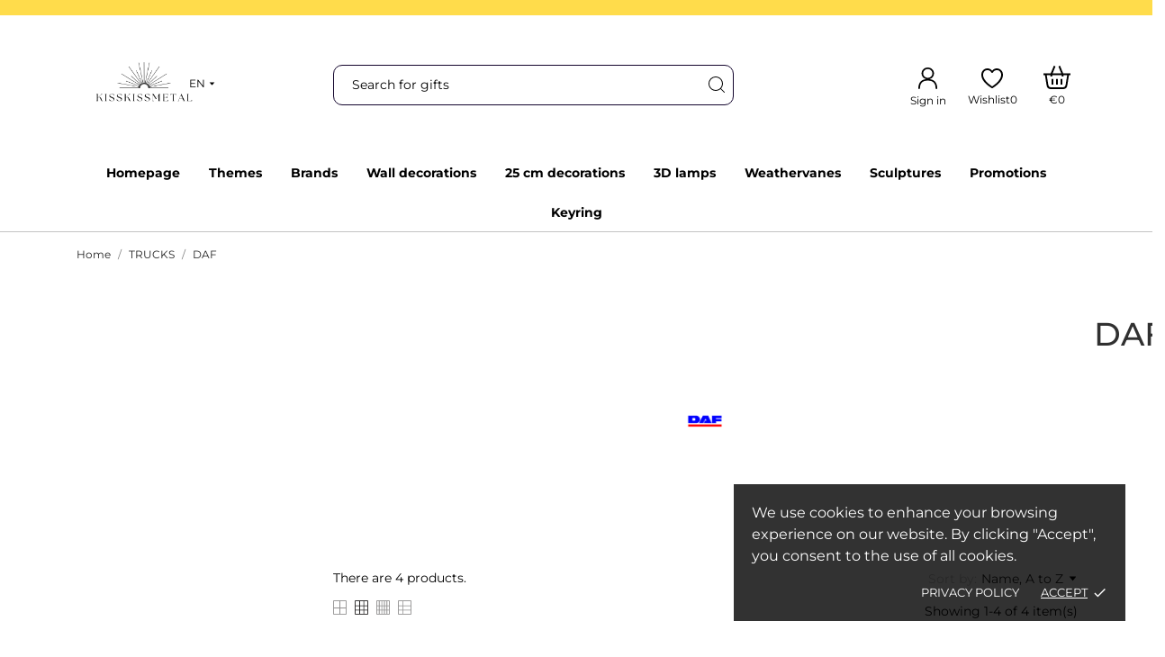

--- FILE ---
content_type: text/html; charset=utf-8
request_url: https://kisskissmetal.com/en/72-daf
body_size: 31736
content:
<!doctype html>
<html lang="en" data-vers="1.7.8.11">

  <head>
    
      
  <meta charset="utf-8">


  <meta http-equiv="x-ua-compatible" content="ie=edge">



  <title>DAF</title>
  <meta name="description" content="">
  <meta name="keywords" content="">
        <link rel="canonical" href="https://kisskissmetal.com/en/72-daf">
  


  <meta name="viewport" content="width=device-width, initial-scale=1">



  <link rel="icon" type="image/vnd.microsoft.icon" href="https://kisskissmetal.com/img/favicon.ico?1736261962">
  <link rel="shortcut icon" type="image/x-icon" href="https://kisskissmetal.com/img/favicon.ico?1736261962">



  <link rel="preload" as="font" href="/themes/joybox/assets/css/570eb83859dc23dd0eec423a49e147fe.woff2" type="font/woff2" crossorigin>

  <link rel="stylesheet" href="https://kisskissmetal.com/themes/joybox/assets/css/theme.css" type="text/css" media="all">
  <link rel="stylesheet" href="https://kisskissmetal.com/modules/ps_socialfollow/views/css/ps_socialfollow.css" type="text/css" media="all">
  <link rel="stylesheet" href="https://kisskissmetal.com/themes/joybox/assets/antheme/fonts/montserrat/font.css" type="text/css" media="all">
  <link rel="stylesheet" href="https://kisskissmetal.com/themes/joybox/assets/antheme/css/antheme-b16638ba6cc7f362a679b422815db51b.css" type="text/css" media="all">
  <link rel="stylesheet" href="https://kisskissmetal.com/modules/paypal/views/css/paypal_fo.css" type="text/css" media="all">
  <link rel="stylesheet" href="https://kisskissmetal.com/themes/joybox/modules/ps_searchbar/ps_searchbar.css" type="text/css" media="all">
  <link rel="stylesheet" href="https://kisskissmetal.com/modules/ps_facetedsearch/views/dist/front.css" type="text/css" media="all">
  <link rel="stylesheet" href="https://kisskissmetal.com/modules/judgeme/views/css/all_front.css" type="text/css" media="all">
  <link rel="stylesheet" href="https://kisskissmetal.com/themes/joybox/modules/productcomments/views/css/productcomments.css" type="text/css" media="all">
  <link rel="stylesheet" href="https://kisskissmetal.com/themes/joybox/modules/anblog/views/css/anblog.css" type="text/css" media="all">
  <link rel="stylesheet" href="https://kisskissmetal.com/themes/joybox/modules/an_productattributes/views/css/front.css" type="text/css" media="all">
  <link rel="stylesheet" href="https://kisskissmetal.com/modules/boxtalconnect/views/css/mapbox-gl.css" type="text/css" media="all">
  <link rel="stylesheet" href="https://kisskissmetal.com/modules/boxtalconnect/views/css/parcel-point.css" type="text/css" media="all">
  <link rel="stylesheet" href="https://kisskissmetal.com/js/jquery/ui/themes/base/minified/jquery-ui.min.css" type="text/css" media="all">
  <link rel="stylesheet" href="https://kisskissmetal.com/js/jquery/ui/themes/base/minified/jquery.ui.theme.min.css" type="text/css" media="all">
  <link rel="stylesheet" href="https://kisskissmetal.com/modules/boxtalconnect/views/css/mapbox-gl.css" type="text/css" media="all">
  <link rel="stylesheet" href="https://kisskissmetal.com/modules/boxtalconnect/views/css/parcel-point.css" type="text/css" media="all">
  <link rel="stylesheet" href="https://kisskissmetal.com/modules/anscrolltop/views/css/1247f4c2ee260d35f2489e2e0eb9125d.css" type="text/css" media="all">
  <link rel="stylesheet" href="https://kisskissmetal.com/themes/joybox/modules/an_megamenu/views/css/front.css" type="text/css" media="all">
  <link rel="stylesheet" href="https://kisskissmetal.com/themes/joybox/assets/css/an_logo.css" type="text/css" media="all">
  <link rel="stylesheet" href="https://kisskissmetal.com/themes/joybox/modules/an_wishlist/views/css/front.css" type="text/css" media="all">
  <link rel="stylesheet" href="https://kisskissmetal.com/modules/an_wishlist/views/css/magnific-popup.css" type="text/css" media="all">
  <link rel="stylesheet" href="https://kisskissmetal.com/modules/an_hurry_up/views/css/front.css" type="text/css" media="all">
  <link rel="stylesheet" href="https://kisskissmetal.com/modules/an_cookie_popup/views/css/front.css" type="text/css" media="all">
  <link rel="stylesheet" href="https://kisskissmetal.com/modules/an_cookie_popup/views/css/7ae7778c9ae86d2ded133e891995dc9e.css" type="text/css" media="all">
  <link rel="stylesheet" href="https://kisskissmetal.com/modules/an_client_service/views/css/front.css" type="text/css" media="all">
  <link rel="stylesheet" href="https://kisskissmetal.com/modules/an_sizeguide/views/css/front.css" type="text/css" media="all">
  <link rel="stylesheet" href="https://kisskissmetal.com/themes/joybox/modules/an_trust_badges/views/css/front.css" type="text/css" media="all">
  <link rel="stylesheet" href="https://kisskissmetal.com/themes/joybox/modules/an_homeproducts/views/css/front.css" type="text/css" media="all">
  <link rel="stylesheet" href="https://kisskissmetal.com/themes/joybox/modules/an_about_us/views/css/front.css" type="text/css" media="all">
  <link rel="stylesheet" href="https://kisskissmetal.com/themes/joybox/modules/an_advantages/views/css/front.css" type="text/css" media="all">
  <link rel="stylesheet" href="https://kisskissmetal.com/themes/joybox/assets/lib/owl.carousel.min.css" type="text/css" media="all">
  <link rel="stylesheet" href="https://kisskissmetal.com/themes/joybox/modules/an_homeslider/views/css/front.css" type="text/css" media="all">
  <link rel="stylesheet" href="https://kisskissmetal.com/themes/joybox/modules/an_banners/views/css/front.css" type="text/css" media="all">
  <link rel="stylesheet" href="https://kisskissmetal.com/themes/joybox/modules/an_blockinform/views/css/front.css" type="text/css" media="all">
  <link rel="stylesheet" href="https://kisskissmetal.com/themes/joybox/modules/an_simplefreeshippingline/views/css/front.css" type="text/css" media="all">
  <link rel="stylesheet" href="https://kisskissmetal.com/modules/anproductvideogallery/views/css/front.css" type="text/css" media="all">
  <link rel="stylesheet" href="https://kisskissmetal.com/modules/stopclic/views/css/sweet-alert.css" type="text/css" media="all">
  <link rel="stylesheet" href="https://kisskissmetal.com/themes/joybox/assets/antheme/css/stickymenumobile.css" type="text/css" media="all">
  <link rel="stylesheet" href="https://kisskissmetal.com/themes/joybox/assets/antheme/css/productzoomclick.css" type="text/css" media="all">
  <link rel="stylesheet" href="https://kisskissmetal.com/themes/joybox/assets/antheme/css/stickyproduct.css" type="text/css" media="all">
  <link rel="stylesheet" href="https://kisskissmetal.com/themes/joybox/assets/antheme/css/buynow.css" type="text/css" media="all">
  <link rel="stylesheet" href="https://kisskissmetal.com/themes/joybox/assets/antheme/css/sidebarcart.css" type="text/css" media="all">
  <link rel="stylesheet" href="https://kisskissmetal.com/themes/joybox/assets/antheme/css/buttons_effect.css" type="text/css" media="all">
  <link rel="stylesheet" href="https://kisskissmetal.com/themes/joybox/assets/css/custom.css" type="text/css" media="all">




  

  <script type="text/javascript">
        var prestashop = {"cart":{"products":[],"totals":{"total":{"type":"total","label":"Total","amount":0,"value":"\u20ac0"},"total_including_tax":{"type":"total","label":"Total (tax incl.)","amount":0,"value":"\u20ac0"},"total_excluding_tax":{"type":"total","label":"Total (tax excl.)","amount":0,"value":"\u20ac0"}},"subtotals":{"products":{"type":"products","label":"Subtotal","amount":0,"value":"\u20ac0"},"discounts":null,"shipping":{"type":"shipping","label":"Shipping","amount":0,"value":""},"tax":{"type":"tax","label":"Included taxes","amount":0,"value":"\u20ac0"}},"products_count":0,"summary_string":"0 items","vouchers":{"allowed":1,"added":[]},"discounts":[],"minimalPurchase":0,"minimalPurchaseRequired":""},"currency":{"id":2,"name":"Euro","iso_code":"EUR","iso_code_num":"000","sign":"\u20ac"},"customer":{"lastname":null,"firstname":null,"email":null,"birthday":null,"newsletter":null,"newsletter_date_add":null,"optin":null,"website":null,"company":null,"siret":null,"ape":null,"is_logged":false,"gender":{"type":null,"name":null},"addresses":[]},"language":{"name":"English (English)","iso_code":"en","locale":"en-US","language_code":"en-us","is_rtl":"0","date_format_lite":"m\/d\/Y","date_format_full":"m\/d\/Y H:i:s","id":1},"page":{"title":"","canonical":"https:\/\/kisskissmetal.com\/en\/72-daf","meta":{"title":"DAF","description":"","keywords":"","robots":"index"},"page_name":"category","body_classes":{"lang-en":true,"lang-rtl":false,"country-FR":true,"currency-EUR":true,"layout-left-column":true,"page-category":true,"tax-display-enabled":true,"category-id-72":true,"category-DAF":true,"category-id-parent-51":true,"category-depth-level-3":true},"admin_notifications":[]},"shop":{"name":"Kisskissmetal","logo":"https:\/\/kisskissmetal.com\/img\/logo-1707618164.jpg","stores_icon":"https:\/\/kisskissmetal.com\/img\/logo_stores.png","favicon":"https:\/\/kisskissmetal.com\/img\/favicon.ico"},"urls":{"base_url":"https:\/\/kisskissmetal.com\/","current_url":"https:\/\/kisskissmetal.com\/en\/72-daf","shop_domain_url":"https:\/\/kisskissmetal.com","img_ps_url":"https:\/\/kisskissmetal.com\/img\/","img_cat_url":"https:\/\/kisskissmetal.com\/img\/c\/","img_lang_url":"https:\/\/kisskissmetal.com\/img\/l\/","img_prod_url":"https:\/\/kisskissmetal.com\/img\/p\/","img_manu_url":"https:\/\/kisskissmetal.com\/img\/m\/","img_sup_url":"https:\/\/kisskissmetal.com\/img\/su\/","img_ship_url":"https:\/\/kisskissmetal.com\/img\/s\/","img_store_url":"https:\/\/kisskissmetal.com\/img\/st\/","img_col_url":"https:\/\/kisskissmetal.com\/img\/co\/","img_url":"https:\/\/kisskissmetal.com\/themes\/joybox\/assets\/img\/","css_url":"https:\/\/kisskissmetal.com\/themes\/joybox\/assets\/css\/","js_url":"https:\/\/kisskissmetal.com\/themes\/joybox\/assets\/js\/","pic_url":"https:\/\/kisskissmetal.com\/upload\/","pages":{"address":"https:\/\/kisskissmetal.com\/en\/address","addresses":"https:\/\/kisskissmetal.com\/en\/addresses","authentication":"https:\/\/kisskissmetal.com\/en\/login","cart":"https:\/\/kisskissmetal.com\/en\/cart","category":"https:\/\/kisskissmetal.com\/en\/index.php?controller=category","cms":"https:\/\/kisskissmetal.com\/en\/index.php?controller=cms","contact":"https:\/\/kisskissmetal.com\/en\/contact-us","discount":"https:\/\/kisskissmetal.com\/en\/discount","guest_tracking":"https:\/\/kisskissmetal.com\/en\/guest-tracking","history":"https:\/\/kisskissmetal.com\/en\/order-history","identity":"https:\/\/kisskissmetal.com\/en\/identity","index":"https:\/\/kisskissmetal.com\/en\/","my_account":"https:\/\/kisskissmetal.com\/en\/my-account","order_confirmation":"https:\/\/kisskissmetal.com\/en\/order-confirmation","order_detail":"https:\/\/kisskissmetal.com\/en\/index.php?controller=order-detail","order_follow":"https:\/\/kisskissmetal.com\/en\/order-follow","order":"https:\/\/kisskissmetal.com\/en\/order","order_return":"https:\/\/kisskissmetal.com\/en\/index.php?controller=order-return","order_slip":"https:\/\/kisskissmetal.com\/en\/credit-slip","pagenotfound":"https:\/\/kisskissmetal.com\/en\/page-not-found","password":"https:\/\/kisskissmetal.com\/en\/password-recovery","pdf_invoice":"https:\/\/kisskissmetal.com\/en\/index.php?controller=pdf-invoice","pdf_order_return":"https:\/\/kisskissmetal.com\/en\/index.php?controller=pdf-order-return","pdf_order_slip":"https:\/\/kisskissmetal.com\/en\/index.php?controller=pdf-order-slip","prices_drop":"https:\/\/kisskissmetal.com\/en\/prices-drop","product":"https:\/\/kisskissmetal.com\/en\/index.php?controller=product","search":"https:\/\/kisskissmetal.com\/en\/search","sitemap":"https:\/\/kisskissmetal.com\/en\/Sitemap","stores":"https:\/\/kisskissmetal.com\/en\/stores","supplier":"https:\/\/kisskissmetal.com\/en\/supplier","register":"https:\/\/kisskissmetal.com\/en\/login?create_account=1","order_login":"https:\/\/kisskissmetal.com\/en\/order?login=1"},"alternative_langs":{"en-us":"https:\/\/kisskissmetal.com\/en\/72-daf","de-de":"https:\/\/kisskissmetal.com\/de\/72-daf","fr-fr":"https:\/\/kisskissmetal.com\/fr\/72-daf"},"theme_assets":"\/themes\/joybox\/assets\/","actions":{"logout":"https:\/\/kisskissmetal.com\/en\/?mylogout="},"no_picture_image":{"bySize":{"attributes_default":{"url":"https:\/\/kisskissmetal.com\/img\/p\/en-default-attributes_default.jpg","width":50,"height":50},"search_photo":{"url":"https:\/\/kisskissmetal.com\/img\/p\/en-default-search_photo.jpg","width":90,"height":90},"cart_default":{"url":"https:\/\/kisskissmetal.com\/img\/p\/en-default-cart_default.jpg","width":90,"height":90},"small_default":{"url":"https:\/\/kisskissmetal.com\/img\/p\/en-default-small_default.jpg","width":98,"height":98},"slider_photo":{"url":"https:\/\/kisskissmetal.com\/img\/p\/en-default-slider_photo.jpg","width":125,"height":125},"menu_default":{"url":"https:\/\/kisskissmetal.com\/img\/p\/en-default-menu_default.jpg","width":180,"height":180},"catalog_small":{"url":"https:\/\/kisskissmetal.com\/img\/p\/en-default-catalog_small.jpg","width":184,"height":184},"home_default":{"url":"https:\/\/kisskissmetal.com\/img\/p\/en-default-home_default.jpg","width":255,"height":255},"catalog_large":{"url":"https:\/\/kisskissmetal.com\/img\/p\/en-default-catalog_large.jpg","width":398,"height":398},"medium_default":{"url":"https:\/\/kisskissmetal.com\/img\/p\/en-default-medium_default.jpg","width":452,"height":452},"large_default":{"url":"https:\/\/kisskissmetal.com\/img\/p\/en-default-large_default.jpg","width":540,"height":540},"product_zoom":{"url":"https:\/\/kisskissmetal.com\/img\/p\/en-default-product_zoom.jpg","width":800,"height":800}},"small":{"url":"https:\/\/kisskissmetal.com\/img\/p\/en-default-attributes_default.jpg","width":50,"height":50},"medium":{"url":"https:\/\/kisskissmetal.com\/img\/p\/en-default-catalog_small.jpg","width":184,"height":184},"large":{"url":"https:\/\/kisskissmetal.com\/img\/p\/en-default-product_zoom.jpg","width":800,"height":800},"legend":""}},"configuration":{"display_taxes_label":true,"display_prices_tax_incl":true,"is_catalog":false,"show_prices":true,"opt_in":{"partner":false},"quantity_discount":{"type":"discount","label":"Unit discount"},"voucher_enabled":1,"return_enabled":0},"field_required":[],"breadcrumb":{"links":[{"title":"Home","url":"https:\/\/kisskissmetal.com\/en\/"},{"title":"TRUCKS","url":"https:\/\/kisskissmetal.com\/en\/51-trucks"},{"title":"DAF","url":"https:\/\/kisskissmetal.com\/en\/72-daf"}],"count":3},"link":{"protocol_link":"https:\/\/","protocol_content":"https:\/\/"},"time":1769250438,"static_token":"7ba9a67e2969099dace64bdb33938682","token":"09480c8b6ea38e8e7b548a8cb14d9017","debug":false};
        var psemailsubscription_subscription = "https:\/\/kisskissmetal.com\/en\/module\/ps_emailsubscription\/subscription";
      </script>



  <script async src="https://www.googletagmanager.com/gtag/js?id=UA-242612907-1"></script>
<script>
  window.dataLayer = window.dataLayer || [];
  function gtag(){dataLayer.push(arguments);}
  gtag('js', new Date());
  gtag(
    'config',
    'UA-242612907-1',
    {
      'debug_mode':false
                      }
  );
</script>

<script>
	var an_productattributes = {
		controller: "https://kisskissmetal.com/en/module/an_productattributes/ajax",
		config: JSON.parse('{\"type_view\":\"standart\",\"color_type_view\":\"color\",\"display_add_to_cart\":\"1\",\"display_quantity\":\"0\",\"display_labels\":\"0\",\"product_miniature\":\".js-product-miniature\",\"thumbnail_container\":\".thumbnail-container\",\"price\":\".price\",\"regular_price\":\".regular-price\",\"product_price_and_shipping\":\".product-price-and-shipping\",\"separator\":\" \\/ \",\"background_sold_out\":\"#ffc427\",\"color_sold_out\":\"#ffffff\",\"background_sale\":\"#e53d60\",\"color_sale\":\"#ffffff\",\"display_prices\":\"1\",\"text_out_of_stock\":false,\"txt_out_of_stock\":false}'),
		loader: '<div class="anpa-loader js-anpa-loader"><div class="anpa-loader-bg" data-js-loader-bg=""></div><div class="anpa-loader-spinner" data-js-loader-spinner=""><svg xmlns="http://www.w3.org/2000/svg" xmlns:xlink="http://www.w3.org/1999/xlink" style="margin: auto; background-image: none; display: block; shape-rendering: auto; animation-play-state: running; animation-delay: 0s; background-position: initial initial; background-repeat: initial initial;" width="254px" height="254px" viewBox="0 0 100 100" preserveAspectRatio="xMidYMid"><path fill="none" stroke="#1d0e0b" stroke-width="3" stroke-dasharray="42.76482137044271 42.76482137044271" d="M24.3 30C11.4 30 5 43.3 5 50s6.4 20 19.3 20c19.3 0 32.1-40 51.4-40 C88.6 30 95 43.3 95 50s-6.4 20-19.3 20C56.4 70 43.6 30 24.3 30z" stroke-linecap="round" style="transform: scale(0.22); transform-origin: 50px 50px; animation-play-state: running; animation-delay: 0s;"> <animate attributeName="stroke-dashoffset" repeatCount="indefinite" dur="1s" keyTimes="0;1" values="0;256.58892822265625" style="animation-play-state: running; animation-delay: 0s;"></animate></path></svg></div></div>',
	}
</script><div class="notification_cookie">
    <div class="notification_cookie-content">
        <p>We use cookies to enhance your browsing experience on our website. By clicking "Accept", you consent to the use of all cookies.</p>        <div class="notification_cookie-action">
                            <a href="https://kisskissmetal.com/en/content/3-terms-and-conditions-of-use" class="notification_cookie-link">Privacy policy</a>
                        <span class="notification_cookie-accept">Accept<i class="material-icons">done</i></span>
        </div>
    </div>
</div>
<script>
    var boxtalData = boxtalData ? boxtalData : { };
    boxtalData['bx'] = boxtalData['bx'] ? boxtalData['bx'] : { };
    boxtalData['bx'].translation = {"error":{"carrierNotFound":"Impossible de trouver le transporteur","couldNotSelectPoint":"An error occurred during parcel point selection"},"text":{"openingHours":"Horaires d'ouverture","chooseParcelPoint":"Choisir ce point relais","closeMap":"Fermer la carte","closedLabel":"Ferm\u00e9      "},"day":{"MONDAY":"lundi","TUESDAY":"mardi","WEDNESDAY":"mercredi","THURSDAY":"jeudi","FRIDAY":"vendredi","SATURDAY":"samedi","SUNDAY":"dimanche"},"distance":"\u00e0 %s km"};
    boxtalData['bx'].mapUrl = "https://maps.boxtal.com/styles/boxtal/style.json?access_token=eyJhbGciOiJSUzI1NiIsInR5cCI6IkpXVCJ9.[base64].[base64]";
    boxtalData['bx'].mapLogoImageUrl = "https://resource.boxtal.com/images/boxtal-maps.svg";
    boxtalData['bx'].mapLogoHrefUrl = "https://www.boxtal.com";
    boxtalData['bx'].ajaxUrl = "https://kisskissmetal.com/en/module/boxtalconnect/ajax";
    boxtalData['bx'].token = "7ba9a67e2969099dace64bdb33938682";
</script>
<?php
/**
 * NOTICE OF LICENSE
 *
 * Smartsupp live chat - official plugin. Smartsupp is free live chat with visitor recording. 
 * The plugin enables you to create a free account or sign in with existing one. Pre-integrated 
 * customer info with WooCommerce (you will see names and emails of signed in webshop visitors).
 * Optional API for advanced chat box modifications.
 *
 * You must not modify, adapt or create derivative works of this source code
 *
 *  @author    Smartsupp
 *  @copyright 2021 Smartsupp.com
 *  @license   GPL-2.0+
**/ 
?>

<script type="text/javascript">
            var _smartsupp = _smartsupp || {};
            _smartsupp.key = 'a8fd76ae343785c39f1ea2f983cc6a53d9edf90f';
_smartsupp.cookieDomain = '.kisskissmetal.com';
_smartsupp.sitePlatform = 'Prestashop 1.7.8.11';
window.smartsupp||(function(d) {
                var s,c,o=smartsupp=function(){ o._.push(arguments)};o._=[];
                s=d.getElementsByTagName('script')[0];c=d.createElement('script');
                c.type='text/javascript';c.charset='utf-8';c.async=true;
                c.src='//www.smartsuppchat.com/loader.js';s.parentNode.insertBefore(c,s);
            })(document);
            </script><script type="text/javascript"></script>



    
  </head>

  <body id="category" class="
              leftColDefault          lang-en country-fr currency-eur layout-left-column page-category tax-display-enabled category-id-72 category-daf category-id-parent-51 category-depth-level-3  mCustomScrollbar"   >

    
      
    

    <main>
      
              

      <header id="header">
        
          
  
  
    <div class="header-banner">
      <div class="an-sfsl">
   <p></p>
</div>

        
    </div>
  


  
    <nav class="header-nav tablet-h" >
      <div class="container">
          <div class="row">
            <div class="hidden-md-down header-nav-inside vertical-center">
               <div class="nav-left col-md-8">
                
               </div>
               <div class="nav-right col-md-4">
               <div id="_desktop_clientservice">
    <div class="clientservice_sg-cover"></div>
    <div class="mobile_item_wrapper">
        <span>Client service</span>
        <span class="mobile-toggler">
            <svg 
              xmlns="http://www.w3.org/2000/svg"
              xmlns:xlink="http://www.w3.org/1999/xlink"
              width="5px" height="9px">
             <path fill-rule="evenodd"  fill="rgb(0, 0, 0)"
              d="M4.913,4.292 L0.910,0.090 C0.853,0.030 0.787,-0.000 0.713,-0.000 C0.639,-0.000 0.572,0.030 0.515,0.090 L0.086,0.541 C0.029,0.601 -0.000,0.670 -0.000,0.749 C-0.000,0.827 0.029,0.896 0.086,0.956 L3.462,4.500 L0.086,8.044 C0.029,8.104 -0.000,8.173 -0.000,8.251 C-0.000,8.330 0.029,8.399 0.086,8.459 L0.515,8.910 C0.572,8.970 0.639,9.000 0.713,9.000 C0.787,9.000 0.853,8.970 0.910,8.910 L4.913,4.707 C4.970,4.647 4.999,4.578 4.999,4.500 C4.999,4.422 4.970,4.353 4.913,4.292 Z"/>
             </svg>
        </span>
    </div>
    <div class="adropdown-mobile clientservice_sg-modal">
        <div class="an_clientservice">
            <i class="material-icons clientservice_sg-btn-close">clear</i>
            <h2 class="clientservice-title">Client service</h2>
            <h4>Contacts :</h4>
<p>1705 rue de l'aviation - PC4 - 21600 OUGES</p>
<div class="client-separator">info@kisskissmetal.com</div>
<div class="client-separator"></div>
<div class="client-separator"></div>
<div class="client-separator"></div>
<div class="client-separator">Tel : 0782291478</div>
        </div>
    </div>
    <div class="clientservice_open-modal-btn">
        <span>Client service</span>
    </div>
</div>
               </div>
            </div>
            <div class="hidden-lg-up text-sm-center mobile">
            <div class="mobile-header">
              <div class="float-xs-left" id="menu-icon">
                <svg
                 xmlns="http://www.w3.org/2000/svg"
                 xmlns:xlink="http://www.w3.org/1999/xlink"
                 width="20px" height="17px">
                <path fill-rule="evenodd"  fill="rgb(0, 0, 0)"
                 d="M19.167,9.273 L0.833,9.273 C0.373,9.273 0.000,8.927 0.000,8.500 C0.000,8.073 0.373,7.727 0.833,7.727 L19.167,7.727 C19.627,7.727 20.000,8.073 20.000,8.500 C20.000,8.927 19.627,9.273 19.167,9.273 ZM19.167,1.545 L0.833,1.545 C0.373,1.545 0.000,1.199 0.000,0.773 C0.000,0.346 0.373,-0.000 0.833,-0.000 L19.167,-0.000 C19.627,-0.000 20.000,0.346 20.000,0.773 C20.000,1.199 19.627,1.545 19.167,1.545 ZM0.833,15.455 L19.167,15.455 C19.627,15.455 20.000,15.801 20.000,16.227 C20.000,16.654 19.627,17.000 19.167,17.000 L0.833,17.000 C0.373,17.000 0.000,16.654 0.000,16.227 C0.000,15.801 0.373,15.455 0.833,15.455 Z"/>
                </svg>
              </div>
              <div class="float-xs-right" id="_mobile_cart"></div>

            <div class="top-logo" id="_mobile_logo"></div>
            </div>
            <div class="mobile-header-holder"></div>
            </div>
          </div>
      </div>
    </nav>
  

  
    <div class="header-top tablet-h" data-mobilemenu='992'>
      <div class="container">
        <div class="row vertical-center header-top-wrapper">
        <div id="_mobile_search"></div>
           <div class="header-block position-static">
            <div class="col-md-3 col-xl-3 vertical-center header-left">
                <div class="col-md-2 hidden-sm-down" id="_desktop_logo">
	<a href="https://kisskissmetal.com/">
					<img class="logo img-responsive" src="/modules/an_logo/img/9429173fd41fe85edd1acfb1f1a10d50.png" alt="Kisskissmetal"
									>
			</a>
</div>
                <div id="_desktop_language_selector" class="lang_and_сr">
  <div class="language-selector-wrapper">
  
    <div class="language-selector dropdown js-dropdown">
      <button data-toggle="dropdown" class="
                          hidden-md-down
                   btn-unstyle" aria-haspopup="true" aria-expanded="false" aria-label="Language dropdown">

        <span class="expand-more">en</span>
        <svg
 xmlns="http://www.w3.org/2000/svg"
 xmlns:xlink="http://www.w3.org/1999/xlink"
 width="7px" height="4px">
<path fill-rule="evenodd"  fill="rgb(0, 0, 0)"
 d="M3.500,3.750 L0.551,0.375 L6.449,0.375 L3.500,3.750 Z"/>
</svg>

      </button>
      <ul class="dropdown-menu
                          hidden-md-down
                  " aria-labelledby="language-selector-label">
                  <li  class="current" >
            <a href="https://kisskissmetal.com/en/72-daf" class="dropdown-item">
                <span>en</span>
            </a>
          </li>
                  <li >
            <a href="https://kisskissmetal.com/de/72-daf" class="dropdown-item">
                <span>de</span>
            </a>
          </li>
                  <li >
            <a href="https://kisskissmetal.com/fr/72-daf" class="dropdown-item">
                <span>fr</span>
            </a>
          </li>
              </ul>
      <select class="link
        }
            hidden-lg-up
                " aria-labelledby="language-selector-label">
                  <option value="https://kisskissmetal.com/en/72-daf" selected="selected">en</option>
                  <option value="https://kisskissmetal.com/de/72-daf">de</option>
                  <option value="https://kisskissmetal.com/fr/72-daf">fr</option>
              </select>
    </div>
     <div class="mobile_item_wrapper
                  hidden-lg-up
                ">
          <span>English</span>
          <span class="mobile-toggler">
              <svg 
              xmlns="http://www.w3.org/2000/svg"
              xmlns:xlink="http://www.w3.org/1999/xlink"
              width="5px" height="9px">
             <path fill-rule="evenodd"  fill="rgb(0, 0, 0)"
              d="M4.913,4.292 L0.910,0.090 C0.853,0.030 0.787,-0.000 0.713,-0.000 C0.639,-0.000 0.572,0.030 0.515,0.090 L0.086,0.541 C0.029,0.601 -0.000,0.670 -0.000,0.749 C-0.000,0.827 0.029,0.896 0.086,0.956 L3.462,4.500 L0.086,8.044 C0.029,8.104 -0.000,8.173 -0.000,8.251 C-0.000,8.330 0.029,8.399 0.086,8.459 L0.515,8.910 C0.572,8.970 0.639,9.000 0.713,9.000 C0.787,9.000 0.853,8.970 0.910,8.910 L4.913,4.707 C4.970,4.647 4.999,4.578 4.999,4.500 C4.999,4.422 4.970,4.353 4.913,4.292 Z"/>
             </svg>
          </span>
        </div>
        <div class="adropdown-mobile">
                         <a href="https://kisskissmetal.com/en/72-daf" class="">English</a>
                       <a href="https://kisskissmetal.com/de/72-daf" class="">Deutsch</a>
                       <a href="https://kisskissmetal.com/fr/72-daf" class="">Français</a>
                  </div>
  </div>
</div>

            </div>
              <div class="col-md-5 col-xl-5 vertical-center header-middle">

                   <div id="_desktop_search" class="search-dropdown">
	<div id="search_widget" class="search-widget" data-search-controller-url="//kisskissmetal.com/en/search">
        <form method="get" action="//kisskissmetal.com/en/search">
            <button type="submit" aria-label="Search">
                <svg
                 xmlns="http://www.w3.org/2000/svg"
                 xmlns:xlink="http://www.w3.org/1999/xlink"
                 width="18px" height="18px">
                <path fill-rule="evenodd"  fill="rgb(0, 0, 0)"
                 d="M13.957,13.256 L17.802,17.101 C17.997,17.296 17.997,17.612 17.802,17.806 C17.607,18.001 17.291,18.001 17.096,17.806 L13.252,13.962 C11.845,15.204 9.997,15.957 7.972,15.957 C3.565,15.957 -0.008,12.384 -0.008,7.977 C-0.008,3.569 3.565,-0.004 7.972,-0.004 C12.380,-0.004 15.953,3.569 15.953,7.977 C15.953,10.001 15.199,11.849 13.957,13.256 ZM7.972,14.960 C11.829,14.960 14.955,11.833 14.955,7.977 C14.955,4.120 11.829,0.994 7.972,0.994 C4.116,0.994 0.989,4.120 0.989,7.977 C0.989,11.833 4.116,14.960 7.972,14.960 Z"/>
                </svg>
            </button>
            <input type="hidden" name="controller" value="search">
            <input type="text" name="s" value="" placeholder="Search for gifts" aria-label="Search">
        </form>
	</div>
</div>
             </div>
              <div class="col-md-4 col-xl-4 vertical-center header-right">
                    <div id="_desktop_user_info">
  <div class="user-info">
              <a
          href="https://kisskissmetal.com/en/my-account"
          title="Log in to your customer account"
          rel="nofollow"
        >
          <span class="account-login">
          <svg
           xmlns="http://www.w3.org/2000/svg"
           xmlns:xlink="http://www.w3.org/1999/xlink"
           width="21px" height="24px">
          <path fill-rule="evenodd"  fill="rgb(0, 0, 0)"
           d="M10.510,0.008 C6.669,0.008 3.556,2.957 3.556,6.594 C3.556,9.598 5.678,12.131 8.580,12.924 C6.289,13.188 4.324,13.956 2.844,15.337 C0.961,17.095 0.007,19.713 0.007,23.128 C0.007,23.605 0.415,23.992 0.918,23.992 C1.422,23.992 1.829,23.605 1.829,23.128 C1.829,20.003 2.698,17.897 4.124,16.566 C5.552,15.233 7.684,14.544 10.510,14.544 C13.336,14.544 15.468,15.233 16.896,16.566 C18.322,17.897 19.190,20.003 19.190,23.128 C19.190,23.605 19.598,23.992 20.102,23.992 C20.605,23.992 21.013,23.605 21.013,23.129 C21.013,19.713 20.059,17.095 18.175,15.337 C16.695,13.956 14.731,13.188 12.440,12.924 C15.342,12.131 17.464,9.598 17.464,6.594 C17.464,2.957 14.350,0.008 10.510,0.008 ZM5.378,6.594 C5.378,3.910 7.676,1.735 10.510,1.735 C13.344,1.735 15.641,3.910 15.641,6.594 C15.641,9.279 13.344,11.455 10.510,11.455 C7.676,11.455 5.378,9.279 5.378,6.594 Z"/>
          </svg>
            <span>Sign in</span>
          </span>
        </a>
            
  </div>
</div>
<div id="_desktop_an_wishlist" class="hidden-md-down">
	<a href="https://kisskissmetal.com/en/module/an_wishlist/list" class="an_wishlist-nav" title="My wishlist">
            <svg class="hidden-md-down"
             xmlns="http://www.w3.org/2000/svg"
             xmlns:xlink="http://www.w3.org/1999/xlink"
             width="24px" height="22px">
            <path fill-rule="evenodd"  fill="rgb(0, 0, 0)"
             d="M-0.008,7.237 C-0.008,12.342 4.307,17.363 11.113,21.677 C11.379,21.833 11.741,22.000 11.995,22.000 C12.249,22.000 12.612,21.833 12.866,21.677 C19.683,17.363 23.999,12.342 23.999,7.237 C23.999,2.995 21.061,-0.000 17.145,-0.000 C14.896,-0.000 13.083,1.054 11.995,2.672 C10.907,1.066 9.082,-0.000 6.846,-0.000 C2.929,-0.000 -0.008,2.995 -0.008,7.237 ZM1.938,7.237 C1.938,4.050 4.017,1.929 6.822,1.929 C9.094,1.929 10.388,3.331 11.173,4.530 C11.500,5.008 11.705,5.141 11.995,5.141 C12.285,5.141 12.467,4.996 12.817,4.530 C13.639,3.355 14.908,1.929 17.169,1.929 C19.973,1.929 22.052,4.050 22.052,7.237 C22.052,11.695 17.302,16.500 12.237,19.832 C12.116,19.916 12.044,19.975 11.995,19.975 C11.947,19.975 11.862,19.916 11.741,19.832 C6.689,16.500 1.938,11.695 1.938,7.237 Z"/>
            </svg>
             <span class="wishlist-text-block hidden-md-down">
             <span class="hidden-md-down">Wishlist</span><span class="js-an_wishlist-nav-count an_wishlist-nav-count-desktop hidden-md-down">0</span>             </span>
        <span class="hidden-lg-up">Wishlist</span>
        <span class="hidden-lg-up">(</span><span class="hidden-lg-up js-an_wishlist-nav-count an_wishlist-nav-count-mobile">0</span><span class="hidden-lg-up">)</span>	</a>
</div>
<div id="_desktop_cart" class="hidden-md-down">
  <div class="blockcart cart-preview js-sidebar-cart-trigger inactive" data-refresh-url="//kisskissmetal.com/en/module/ps_shoppingcart/ajax">
    <div class="header">
        <a class="blockcart-link" rel="nofollow" href="//kisskissmetal.com/en/cart?action=show" aria-label="Shopping Cart">
        <span class="blockcart-icon">
              <svg id="Layer_1" data-name="Layer 1" xmlns="http://www.w3.org/2000/svg" width="30px" height="26px" viewBox="0 0 30 26"><path d="M21.83,26H8.15a4.77,4.77,0,0,1-4.64-4.06v0L1.35,8.44h27.3L26.49,21.91A4.77,4.77,0,0,1,21.85,26ZM8.18,24H21.84a2.78,2.78,0,0,0,2.72-2.37v0l1.79-11.11H3.65L5.44,21.58A2.78,2.78,0,0,0,8.16,24h0ZM30,10.47H0v-2H30ZM9.73,12.05h-2V9.25L11.6,0l1.8.8L9.73,9.66Zm12.5,0h-2V9.66L16.61.81,18.4,0l3.83,9.25ZM16,21.11H14V14.64h2Zm-5,0H9V14.64h2Zm10,0H19V14.64H21Z"/></svg>
               <span class="hidden-lg-up cart-products-count">0</span>
         </span>
        <div class="blockcart-text-block hidden-md-down">
         <span class="blockcart-link-price">€0</span>
        </div>
        </a>
    </div>
    <div class="cart-dropdown js-cart-source hidden-xs-up">
      <div class="cart-dropdown-wrapper">
        <div class="cart-title">
          <p class="h4 text-center">Shopping Cart</p>
        </div>
                  <div class="no-items">
            There are no more items in your cart
          </div>
              </div>
    </div>

  </div>
</div>

              </div>
            </div>

        </div>

        </div>
        <div class="header-menu-wrap">
          <div class="container">
              <div class="header-menu">
                   <div class="amega-menu hidden-md-down">
<div id="amegamenu" class="">
  <div class="fixed-menu-container">
  <div class="col-md-2 hidden-sm-down" id="_fixed_logo">
  </div>
  
  <ul class="anav-top">
    <li class="amenu-item mm-10 ">
    <a href="https://kisskissmetal.com" class="amenu-link">      Homepage
          </a>
      </li>
    <li class="amenu-item mm-1 plex">
    <span class="amenu-link">      Themes
          </span>
        <span class="mobile-toggle-plus"><i class="caret-down-icon"></i></span>
    <div class="adropdown adropdown-5" >
      
      <div class="dropdown-bgimage" ></div>
      
           
            <div class="dropdown-content acontent-1 dd-1">
				<p class="h5 category-title">TRACTORS</p>
		                            <div class="categories-grid">
                      	
                            <div class="category-item level-1">
                                <p class="h5 category-title"><a href="https://kisskissmetal.com/en/52-tractors" title="TRACTORS">TRACTORS</a></p>
                                
                            </div>
                        
          </div>
          
              </div>
                 
            <div class="dropdown-content acontent-1 dd-3">
				<p class="h5 category-title">CARS</p>
		                            <div class="categories-grid">
                      	
                            <div class="category-item level-1">
                                <p class="h5 category-title"><a href="https://kisskissmetal.com/en/12-cars" title="CARS">CARS</a></p>
                                
                            </div>
                        
          </div>
          
              </div>
                 
            <div class="dropdown-content acontent-1 dd-4">
		                            <div class="categories-grid">
                      	
                            <div class="category-item level-1">
                                <p class="h5 category-title"><a href="https://kisskissmetal.com/en/51-trucks" title="TRUCKS">TRUCKS</a></p>
                                
                            </div>
                        
          </div>
          
              </div>
                 
            <div class="dropdown-content acontent-1 dd-5">
		                            <div class="categories-grid">
                      	
                            <div class="category-item level-1">
                                <p class="h5 category-title"><a href="https://kisskissmetal.com/en/54-motorcycle-bike-quad-" title="MOTORCYCLE, BIKE, QUAD, ...">MOTORCYCLE, BIKE, QUAD, ...</a></p>
                                
                            </div>
                        
          </div>
          
              </div>
                 
            <div class="dropdown-content acontent-1 dd-6">
		                            <div class="categories-grid">
                      	
                            <div class="category-item level-1">
                                <p class="h5 category-title"><a href="https://kisskissmetal.com/en/109-trains" title="TRAINS">TRAINS</a></p>
                                
                            </div>
                        
          </div>
          
              </div>
                 
            <div class="dropdown-content acontent-1 dd-7">
		                            <div class="categories-grid">
                      	
                            <div class="category-item level-1">
                                <p class="h5 category-title"><a href="https://kisskissmetal.com/en/53-firefighters-army" title="FIREFIGHTERS, ARMY">FIREFIGHTERS, ARMY</a></p>
                                
                            </div>
                        
          </div>
          
              </div>
                 
            <div class="dropdown-content acontent-1 dd-8">
		                            <div class="categories-grid">
                      	
                            <div class="category-item level-1">
                                <p class="h5 category-title"><a href="https://kisskissmetal.com/en/55-forestry-works-public-works" title="FORESTRY WORKS / PUBLIC WORKS">FORESTRY WORKS / PUBLIC WORKS</a></p>
                                
                            </div>
                        
          </div>
          
              </div>
                 
            <div class="dropdown-content acontent-1 dd-9">
		                            <div class="categories-grid">
                      	
                            <div class="category-item level-1">
                                <p class="h5 category-title"><a href="https://kisskissmetal.com/en/57-animals" title="ANIMALS">ANIMALS</a></p>
                                
                            </div>
                        
          </div>
          
              </div>
                 
            <div class="dropdown-content acontent-1 dd-10">
		                            <div class="categories-grid">
                      	
                            <div class="category-item level-1">
                                <p class="h5 category-title"><a href="https://kisskissmetal.com/en/58-fishing-hunting" title="FISHING / HUNTING">FISHING / HUNTING</a></p>
                                
                            </div>
                        
          </div>
          
              </div>
                 
            <div class="dropdown-content acontent-1 dd-11">
		                            <div class="categories-grid">
                      	
                            <div class="category-item level-1">
                                <p class="h5 category-title"><a href="https://kisskissmetal.com/en/56-sports-music" title="SPORTS / MUSIC">SPORTS / MUSIC</a></p>
                                
                            </div>
                        
          </div>
          
              </div>
                 
            <div class="dropdown-content acontent-1 dd-12">
		                            <div class="categories-grid">
                      	
                            <div class="category-item level-1">
                                <p class="h5 category-title"><a href="https://kisskissmetal.com/en/59-various" title="VARIOUS">VARIOUS</a></p>
                                
                            </div>
                        
          </div>
          
              </div>
                </div>
      </li>
    <li class="amenu-item mm-9 plex">
    <span class="amenu-link">      Brands
          </span>
        <span class="mobile-toggle-plus"><i class="caret-down-icon"></i></span>
    <div class="adropdown adropdown-5" >
      
      <div class="dropdown-bgimage" ></div>
      
           
            <div class="dropdown-content acontent-5 dd-77">
		                            <div class="categories-grid">
                      	
                            <div class="category-item level-1">
                                <p class="h5 category-title"><a href="https://kisskissmetal.com/en/12-cars" title="CARS">CARS</a></p>
                                
                            <div class="category-item level-2">
                                <p class="h5 category-title"><a href="https://kisskissmetal.com/en/181-aston-martin" title="ASTON MARTIN">ASTON MARTIN</a></p>
                                
                            </div>
                        
                            <div class="category-item level-2">
                                <p class="h5 category-title"><a href="https://kisskissmetal.com/en/182-audi" title="AUDI">AUDI</a></p>
                                
                            </div>
                        
                            <div class="category-item level-2">
                                <p class="h5 category-title"><a href="https://kisskissmetal.com/en/173-bmw" title="BMW">BMW</a></p>
                                
                            </div>
                        
                            <div class="category-item level-2">
                                <p class="h5 category-title"><a href="https://kisskissmetal.com/en/177-chevrolet" title="CHEVROLET">CHEVROLET</a></p>
                                
                            </div>
                        
                            <div class="category-item level-2">
                                <p class="h5 category-title"><a href="https://kisskissmetal.com/en/165-delorean" title="DELOREAN">DELOREAN</a></p>
                                
                            </div>
                        
                            <div class="category-item level-2">
                                <p class="h5 category-title"><a href="https://kisskissmetal.com/en/168-dodge" title="DODGE">DODGE</a></p>
                                
                            </div>
                        
                            <div class="category-item level-2">
                                <p class="h5 category-title"><a href="https://kisskissmetal.com/en/175-fiat" title="FIAT">FIAT</a></p>
                                
                            </div>
                        
                            <div class="category-item level-2">
                                <p class="h5 category-title"><a href="https://kisskissmetal.com/en/164-ferrari" title="FERRARI">FERRARI</a></p>
                                
                            </div>
                        
                            <div class="category-item level-2">
                                <p class="h5 category-title"><a href="https://kisskissmetal.com/en/178-ford" title="FORD">FORD</a></p>
                                
                            </div>
                        
                            <div class="category-item level-2">
                                <p class="h5 category-title"><a href="https://kisskissmetal.com/en/183-honda" title="HONDA">HONDA</a></p>
                                
                            </div>
                        
                            <div class="category-item level-2">
                                <p class="h5 category-title"><a href="https://kisskissmetal.com/en/169-jeep" title="JEEP">JEEP</a></p>
                                
                            </div>
                        
                            <div class="category-item level-2">
                                <p class="h5 category-title"><a href="https://kisskissmetal.com/en/166-lamborghini" title="LAMBORGHINI">LAMBORGHINI</a></p>
                                
                            </div>
                        
                            <div class="category-item level-2">
                                <p class="h5 category-title"><a href="https://kisskissmetal.com/en/184-land-rover" title="LAND ROVER">LAND ROVER</a></p>
                                
                            </div>
                        
                            <div class="category-item level-2">
                                <p class="h5 category-title"><a href="https://kisskissmetal.com/en/185-mazda" title="MAZDA">MAZDA</a></p>
                                
                            </div>
                        
                            <div class="category-item level-2">
                                <p class="h5 category-title"><a href="https://kisskissmetal.com/en/180-mercedes" title="MERCEDES">MERCEDES</a></p>
                                
                            </div>
                        
                            <div class="category-item level-2">
                                <p class="h5 category-title"><a href="https://kisskissmetal.com/en/172-nissan" title="NISSAN">NISSAN</a></p>
                                
                            </div>
                        
                            <div class="category-item level-2">
                                <p class="h5 category-title"><a href="https://kisskissmetal.com/en/186-opel" title="OPEL">OPEL</a></p>
                                
                            </div>
                        
                            <div class="category-item level-2">
                                <p class="h5 category-title"><a href="https://kisskissmetal.com/en/61-peugeot-citroen" title="PEUGEOT / CITROËN">PEUGEOT / CITROËN</a></p>
                                
                            </div>
                        
                            <div class="category-item level-2">
                                <p class="h5 category-title"><a href="https://kisskissmetal.com/en/171-porsche" title="PORSCHE">PORSCHE</a></p>
                                
                            </div>
                        
                            <div class="category-item level-2">
                                <p class="h5 category-title"><a href="https://kisskissmetal.com/en/188-triumph" title="TRIUMPH">TRIUMPH</a></p>
                                
                            </div>
                        
                            <div class="category-item level-2">
                                <p class="h5 category-title"><a href="https://kisskissmetal.com/en/60-renault" title="RENAULT">RENAULT</a></p>
                                
                            </div>
                        
                            <div class="category-item level-2">
                                <p class="h5 category-title"><a href="https://kisskissmetal.com/en/187-subaru" title="SUBARU">SUBARU</a></p>
                                
                            </div>
                        
                            <div class="category-item level-2">
                                <p class="h5 category-title"><a href="https://kisskissmetal.com/en/176-toyota" title="TOYOTA">TOYOTA</a></p>
                                
                            </div>
                        
                            <div class="category-item level-2">
                                <p class="h5 category-title"><a href="https://kisskissmetal.com/en/170-volkswagen" title="VOLKSWAGEN">VOLKSWAGEN</a></p>
                                
                            </div>
                        
                            <div class="category-item level-2">
                                <p class="h5 category-title"><a href="https://kisskissmetal.com/en/179-tesla" title="TESLA">TESLA</a></p>
                                
                            </div>
                        
                            <div class="category-item level-2">
                                <p class="h5 category-title"><a href="https://kisskissmetal.com/en/137-other-car-brands" title="OTHER CAR BRANDS">OTHER CAR BRANDS</a></p>
                                
                            </div>
                        
                            </div>
                        
                            <div class="category-item level-1">
                                <p class="h5 category-title"><a href="https://kisskissmetal.com/en/51-trucks" title="TRUCKS">TRUCKS</a></p>
                                
                            <div class="category-item level-2">
                                <p class="h5 category-title"><a href="https://kisskissmetal.com/en/72-daf" title="DAF">DAF</a></p>
                                
                            </div>
                        
                            <div class="category-item level-2">
                                <p class="h5 category-title"><a href="https://kisskissmetal.com/en/73-iveco" title="IVECO">IVECO</a></p>
                                
                            </div>
                        
                            <div class="category-item level-2">
                                <p class="h5 category-title"><a href="https://kisskissmetal.com/en/74-man" title="MAN">MAN</a></p>
                                
                            </div>
                        
                            <div class="category-item level-2">
                                <p class="h5 category-title"><a href="https://kisskissmetal.com/en/75-mercedes" title="MERCEDES">MERCEDES</a></p>
                                
                            </div>
                        
                            <div class="category-item level-2">
                                <p class="h5 category-title"><a href="https://kisskissmetal.com/en/76-renault-trucks" title="RENAULT TRUCKS">RENAULT TRUCKS</a></p>
                                
                            </div>
                        
                            <div class="category-item level-2">
                                <p class="h5 category-title"><a href="https://kisskissmetal.com/en/71-scania" title="SCANIA">SCANIA</a></p>
                                
                            </div>
                        
                            <div class="category-item level-2">
                                <p class="h5 category-title"><a href="https://kisskissmetal.com/en/77-volvo" title="VOLVO">VOLVO</a></p>
                                
                            </div>
                        
                            <div class="category-item level-2">
                                <p class="h5 category-title"><a href="https://kisskissmetal.com/en/78-willeme" title="WILLEME">WILLEME</a></p>
                                
                            </div>
                        
                            <div class="category-item level-2">
                                <p class="h5 category-title"><a href="https://kisskissmetal.com/en/136-other-truck-brands" title="OTHER TRUCK BRANDS">OTHER TRUCK BRANDS</a></p>
                                
                            </div>
                        
                            </div>
                        
                            <div class="category-item level-1">
                                <p class="h5 category-title"><a href="https://kisskissmetal.com/en/52-tractors" title="TRACTORS">TRACTORS</a></p>
                                
                            <div class="category-item level-2">
                                <p class="h5 category-title"><a href="https://kisskissmetal.com/en/80-case-ih" title="CASE IH">CASE IH</a></p>
                                
                            </div>
                        
                            <div class="category-item level-2">
                                <p class="h5 category-title"><a href="https://kisskissmetal.com/en/81-claas" title="CLAAS">CLAAS</a></p>
                                
                            </div>
                        
                            <div class="category-item level-2">
                                <p class="h5 category-title"><a href="https://kisskissmetal.com/en/82-deutz" title="DEUTZ">DEUTZ</a></p>
                                
                            </div>
                        
                            <div class="category-item level-2">
                                <p class="h5 category-title"><a href="https://kisskissmetal.com/en/83-fendt" title="FENDT">FENDT</a></p>
                                
                            </div>
                        
                            <div class="category-item level-2">
                                <p class="h5 category-title"><a href="https://kisskissmetal.com/en/84-fiatagri" title="FIATAGRI">FIATAGRI</a></p>
                                
                            </div>
                        
                            <div class="category-item level-2">
                                <p class="h5 category-title"><a href="https://kisskissmetal.com/en/85-ford" title="FORD">FORD</a></p>
                                
                            </div>
                        
                            <div class="category-item level-2">
                                <p class="h5 category-title"><a href="https://kisskissmetal.com/en/86-john-deere" title="JOHN DEERE">JOHN DEERE</a></p>
                                
                            </div>
                        
                            <div class="category-item level-2">
                                <p class="h5 category-title"><a href="https://kisskissmetal.com/en/119-lanz" title="LANZ">LANZ</a></p>
                                
                            </div>
                        
                            <div class="category-item level-2">
                                <p class="h5 category-title"><a href="https://kisskissmetal.com/en/87-massey-fergusson" title="MASSEY FERGUSSON">MASSEY FERGUSSON</a></p>
                                
                            </div>
                        
                            <div class="category-item level-2">
                                <p class="h5 category-title"><a href="https://kisskissmetal.com/en/88-massey-harris" title="MASSEY HARRIS">MASSEY HARRIS</a></p>
                                
                            </div>
                        
                            <div class="category-item level-2">
                                <p class="h5 category-title"><a href="https://kisskissmetal.com/en/89-new-holland" title="NEW HOLLAND">NEW HOLLAND</a></p>
                                
                            </div>
                        
                            <div class="category-item level-2">
                                <p class="h5 category-title"><a href="https://kisskissmetal.com/en/127-renault" title="RENAULT">RENAULT</a></p>
                                
                            </div>
                        
                            <div class="category-item level-2">
                                <p class="h5 category-title"><a href="https://kisskissmetal.com/en/90-someca" title="SOMECA">SOMECA</a></p>
                                
                            </div>
                        
                            <div class="category-item level-2">
                                <p class="h5 category-title"><a href="https://kisskissmetal.com/en/91-valtra" title="VALTRA">VALTRA</a></p>
                                
                            </div>
                        
                            <div class="category-item level-2">
                                <p class="h5 category-title"><a href="https://kisskissmetal.com/en/140-vierzon" title="VIERZON">VIERZON</a></p>
                                
                            </div>
                        
                            <div class="category-item level-2">
                                <p class="h5 category-title"><a href="https://kisskissmetal.com/en/141-other-tractor-brands" title="OTHER TRACTOR BRANDS">OTHER TRACTOR BRANDS</a></p>
                                
                            </div>
                        
                            </div>
                        
                            <div class="category-item level-1">
                                <p class="h5 category-title"><a href="https://kisskissmetal.com/en/54-motorcycle-bike-quad-" title="MOTORCYCLE, BIKE, QUAD, ...">MOTORCYCLE, BIKE, QUAD, ...</a></p>
                                
                            <div class="category-item level-2">
                                <p class="h5 category-title"><a href="https://kisskissmetal.com/en/94-bmw" title="BMW">BMW</a></p>
                                
                            </div>
                        
                            <div class="category-item level-2">
                                <p class="h5 category-title"><a href="https://kisskissmetal.com/en/95-can-am" title="CAN-AM">CAN-AM</a></p>
                                
                            </div>
                        
                            <div class="category-item level-2">
                                <p class="h5 category-title"><a href="https://kisskissmetal.com/en/117-ducati" title="DUCATI">DUCATI</a></p>
                                
                            </div>
                        
                            <div class="category-item level-2">
                                <p class="h5 category-title"><a href="https://kisskissmetal.com/en/106-harley-davidson" title="HARLEY DAVIDSON">HARLEY DAVIDSON</a></p>
                                
                            </div>
                        
                            <div class="category-item level-2">
                                <p class="h5 category-title"><a href="https://kisskissmetal.com/en/96-honda" title="honda">honda</a></p>
                                
                            </div>
                        
                            <div class="category-item level-2">
                                <p class="h5 category-title"><a href="https://kisskissmetal.com/en/97-kawasaki" title="KAWASAKI">KAWASAKI</a></p>
                                
                            </div>
                        
                            <div class="category-item level-2">
                                <p class="h5 category-title"><a href="https://kisskissmetal.com/en/98-moto-guzzi" title="MOTO GUZZI">MOTO GUZZI</a></p>
                                
                            </div>
                        
                            <div class="category-item level-2">
                                <p class="h5 category-title"><a href="https://kisskissmetal.com/en/99-motobecane" title="MOTOBECANE">MOTOBECANE</a></p>
                                
                            </div>
                        
                            <div class="category-item level-2">
                                <p class="h5 category-title"><a href="https://kisskissmetal.com/en/120-peugeot-cycles" title="PEUGEOT CYCLES">PEUGEOT CYCLES</a></p>
                                
                            </div>
                        
                            <div class="category-item level-2">
                                <p class="h5 category-title"><a href="https://kisskissmetal.com/en/108-solex" title="SOLEX">SOLEX</a></p>
                                
                            </div>
                        
                            <div class="category-item level-2">
                                <p class="h5 category-title"><a href="https://kisskissmetal.com/en/101-suzuki" title="SUZUKI">SUZUKI</a></p>
                                
                            </div>
                        
                            <div class="category-item level-2">
                                <p class="h5 category-title"><a href="https://kisskissmetal.com/en/118-vespa" title="VESPA">VESPA</a></p>
                                
                            </div>
                        
                            <div class="category-item level-2">
                                <p class="h5 category-title"><a href="https://kisskissmetal.com/en/102-yamaha" title="YAMAHA">YAMAHA</a></p>
                                
                            </div>
                        
                            <div class="category-item level-2">
                                <p class="h5 category-title"><a href="https://kisskissmetal.com/en/116-other-motorcycle-brands" title="OTHER MOTORCYCLE BRANDS">OTHER MOTORCYCLE BRANDS</a></p>
                                
                            </div>
                        
                            </div>
                        
          </div>
          
              </div>
                </div>
      </li>
    <li class="amenu-item mm-7 ">
    <a href="https://kisskissmetal.com/en/124-wall-decoration" class="amenu-link">      Wall decorations
          </a>
      </li>
    <li class="amenu-item mm-11 ">
    <a href="https://kisskissmetal.com/fr/191-25-cm-decorations" class="amenu-link">      25 cm decorations
          </a>
      </li>
    <li class="amenu-item mm-2 ">
    <a href="https://kisskissmetal.com/en/162-lamps" class="amenu-link">      3D lamps
          </a>
      </li>
    <li class="amenu-item mm-3 ">
    <a href="https://kisskissmetal.com/en/128-girouettes" class="amenu-link">      Weathervanes
          </a>
      </li>
    <li class="amenu-item mm-4 ">
    <a href="https://kisskissmetal.com/en/138-sculptures-decoratives" class="amenu-link">      Sculptures
          </a>
      </li>
    <li class="amenu-item mm-5 ">
    <a href="https://kisskissmetal.com/en/142-promotions" class="amenu-link">      Promotions
          </a>
      </li>
    <li class="amenu-item mm-13 ">
    <a href="https://kisskissmetal.com/fr/302-keyring" class="amenu-link">      Keyring
          </a>
      </li>
  
  </ul>
<div class="col-md-2 fixed-menu-right">
    
        <div id="_fixed_cart" class="hidden-md-down">
        <a class="blockcart-link" rel="nofollow" href="https://kisskissmetal.com/en/cart">
            <span class="blockcart-icon">
                 <svg id="Layer_1" data-name="Layer 1" xmlns="http://www.w3.org/2000/svg" width="30px" height="26px" viewBox="0 0 30 26"><path d="M21.83,26H8.15a4.77,4.77,0,0,1-4.64-4.06v0L1.35,8.44h27.3L26.49,21.91A4.77,4.77,0,0,1,21.85,26ZM8.18,24H21.84a2.78,2.78,0,0,0,2.72-2.37v0l1.79-11.11H3.65L5.44,21.58A2.78,2.78,0,0,0,8.16,24h0ZM30,10.47H0v-2H30ZM9.73,12.05h-2V9.25L11.6,0l1.8.8L9.73,9.66Zm12.5,0h-2V9.66L16.61.81,18.4,0l3.83,9.25ZM16,21.11H14V14.64h2Zm-5,0H9V14.64h2Zm10,0H19V14.64H21Z"/></svg>
             </span>
            <div class="blockcart-text-block">
             <span class="fixed-blockcart-link-price">0</span>
            </div>
        </a>
    </div>
    </div>
  
 </div>
</div>
</div>

              </div>
          </div>
        </div>

       <div class="amegamenu_mobile-cover"></div>
            <div class="amegamenu_mobile-modal">
              <div id="mobile_top_menu_wrapper" class="row hidden-lg-up" data-level="0">
                <div class="mobile-menu-header">
                  <div class="megamenu_mobile-btn-back">
                      <svg
                      xmlns="http://www.w3.org/2000/svg"
                      xmlns:xlink="http://www.w3.org/1999/xlink"
                      width="26px" height="12px">
                     <path fill-rule="evenodd"  fill="rgb(0, 0, 0)"
                      d="M25.969,6.346 C25.969,5.996 25.678,5.713 25.319,5.713 L3.179,5.713 L7.071,1.921 C7.324,1.673 7.324,1.277 7.071,1.029 C6.817,0.782 6.410,0.782 6.156,1.029 L1.159,5.898 C0.905,6.145 0.905,6.542 1.159,6.789 L6.156,11.658 C6.283,11.782 6.447,11.844 6.616,11.844 C6.785,11.844 6.949,11.782 7.076,11.658 C7.330,11.411 7.330,11.014 7.076,10.767 L3.184,6.975 L25.329,6.975 C25.678,6.975 25.969,6.697 25.969,6.346 Z"/>
                     </svg>
                  </div>
                  <div class="megamenu_mobile-btn-close">
                    <svg
                    xmlns="http://www.w3.org/2000/svg"
                    xmlns:xlink="http://www.w3.org/1999/xlink"
                    width="16px" height="16px">
                    <path fill-rule="evenodd"  fill="rgb(0, 0, 0)"
                    d="M16.002,0.726 L15.274,-0.002 L8.000,7.273 L0.725,-0.002 L-0.002,0.726 L7.273,8.000 L-0.002,15.274 L0.725,16.002 L8.000,8.727 L15.274,16.002 L16.002,15.274 L8.727,8.000 L16.002,0.726 Z"/>
                    </svg>
                  </div>

                </div>
                  <div class="js-top-menu mobile" id="_mobile_top_menu"></div>
                  <div class="js-top-menu-bottom">
                    <div class="mobile-menu-fixed">
                                    <div class="mobile-amega-menu">
    
    <div id="mobile-amegamenu">
      <ul class="anav-top anav-mobile">
            <li class="amenu-item mm-10 ">
        <div class=" mobile-item-nodropdown">
        <a href="https://kisskissmetal.com" class="amenu-link amenu-nolink">          <span>Homepage</span>
                            </a>                    </div>
              </li>
            <li class="amenu-item mm-1 plex">
        <div class="mobile_item_wrapper ">
        <span class="amenu-link">          <span>Themes</span>
                    <span class="mobile-toggle-plus d-flex align-items-center justify-content-center"><i class="caret-down-icon"></i></span>        </span>                        <span class="mobile-toggler">
              <svg 
              xmlns="http://www.w3.org/2000/svg"
              xmlns:xlink="http://www.w3.org/1999/xlink"
              width="5px" height="9px">
             <path fill-rule="evenodd"  fill="rgb(0, 0, 0)"
              d="M4.913,4.292 L0.910,0.090 C0.853,0.030 0.787,-0.000 0.713,-0.000 C0.639,-0.000 0.572,0.030 0.515,0.090 L0.086,0.541 C0.029,0.601 -0.000,0.670 -0.000,0.749 C-0.000,0.827 0.029,0.896 0.086,0.956 L3.462,4.500 L0.086,8.044 C0.029,8.104 -0.000,8.173 -0.000,8.251 C-0.000,8.330 0.029,8.399 0.086,8.459 L0.515,8.910 C0.572,8.970 0.639,9.000 0.713,9.000 C0.787,9.000 0.853,8.970 0.910,8.910 L4.913,4.707 C4.970,4.647 4.999,4.578 4.999,4.500 C4.999,4.422 4.970,4.353 4.913,4.292 Z"/>
             </svg>
            </span>
                    </div>
                <div class="adropdown-mobile" >      
                              <div class="dropdown-content dd-1">
                                          
                            <div class="category-item level-1">
                                <p class="h5 category-title"><a href="https://kisskissmetal.com/en/52-tractors" title="TRACTORS">TRACTORS</a></p>
                                
                            </div>
                        
                  
                      </div>
                                        <div class="dropdown-content dd-3">
                                          
                            <div class="category-item level-1">
                                <p class="h5 category-title"><a href="https://kisskissmetal.com/en/12-cars" title="CARS">CARS</a></p>
                                
                            </div>
                        
                  
                      </div>
                                        <div class="dropdown-content dd-4">
                                          
                            <div class="category-item level-1">
                                <p class="h5 category-title"><a href="https://kisskissmetal.com/en/51-trucks" title="TRUCKS">TRUCKS</a></p>
                                
                            </div>
                        
                  
                      </div>
                                        <div class="dropdown-content dd-5">
                                          
                            <div class="category-item level-1">
                                <p class="h5 category-title"><a href="https://kisskissmetal.com/en/54-motorcycle-bike-quad-" title="MOTORCYCLE, BIKE, QUAD, ...">MOTORCYCLE, BIKE, QUAD, ...</a></p>
                                
                            </div>
                        
                  
                      </div>
                                        <div class="dropdown-content dd-6">
                                          
                            <div class="category-item level-1">
                                <p class="h5 category-title"><a href="https://kisskissmetal.com/en/109-trains" title="TRAINS">TRAINS</a></p>
                                
                            </div>
                        
                  
                      </div>
                                        <div class="dropdown-content dd-7">
                                          
                            <div class="category-item level-1">
                                <p class="h5 category-title"><a href="https://kisskissmetal.com/en/53-firefighters-army" title="FIREFIGHTERS, ARMY">FIREFIGHTERS, ARMY</a></p>
                                
                            </div>
                        
                  
                      </div>
                                        <div class="dropdown-content dd-8">
                                          
                            <div class="category-item level-1">
                                <p class="h5 category-title"><a href="https://kisskissmetal.com/en/55-forestry-works-public-works" title="FORESTRY WORKS / PUBLIC WORKS">FORESTRY WORKS / PUBLIC WORKS</a></p>
                                
                            </div>
                        
                  
                      </div>
                                        <div class="dropdown-content dd-9">
                                          
                            <div class="category-item level-1">
                                <p class="h5 category-title"><a href="https://kisskissmetal.com/en/57-animals" title="ANIMALS">ANIMALS</a></p>
                                
                            </div>
                        
                  
                      </div>
                                        <div class="dropdown-content dd-10">
                                          
                            <div class="category-item level-1">
                                <p class="h5 category-title"><a href="https://kisskissmetal.com/en/58-fishing-hunting" title="FISHING / HUNTING">FISHING / HUNTING</a></p>
                                
                            </div>
                        
                  
                      </div>
                                        <div class="dropdown-content dd-11">
                                          
                            <div class="category-item level-1">
                                <p class="h5 category-title"><a href="https://kisskissmetal.com/en/56-sports-music" title="SPORTS / MUSIC">SPORTS / MUSIC</a></p>
                                
                            </div>
                        
                  
                      </div>
                                        <div class="dropdown-content dd-12">
                                          
                            <div class="category-item level-1">
                                <p class="h5 category-title"><a href="https://kisskissmetal.com/en/59-various" title="VARIOUS">VARIOUS</a></p>
                                
                            </div>
                        
                  
                      </div>
                            </div>
              </li>
            <li class="amenu-item mm-9 plex">
        <div class="mobile_item_wrapper ">
        <span class="amenu-link">          <span>Brands</span>
                    <span class="mobile-toggle-plus d-flex align-items-center justify-content-center"><i class="caret-down-icon"></i></span>        </span>                        <span class="mobile-toggler">
              <svg 
              xmlns="http://www.w3.org/2000/svg"
              xmlns:xlink="http://www.w3.org/1999/xlink"
              width="5px" height="9px">
             <path fill-rule="evenodd"  fill="rgb(0, 0, 0)"
              d="M4.913,4.292 L0.910,0.090 C0.853,0.030 0.787,-0.000 0.713,-0.000 C0.639,-0.000 0.572,0.030 0.515,0.090 L0.086,0.541 C0.029,0.601 -0.000,0.670 -0.000,0.749 C-0.000,0.827 0.029,0.896 0.086,0.956 L3.462,4.500 L0.086,8.044 C0.029,8.104 -0.000,8.173 -0.000,8.251 C-0.000,8.330 0.029,8.399 0.086,8.459 L0.515,8.910 C0.572,8.970 0.639,9.000 0.713,9.000 C0.787,9.000 0.853,8.970 0.910,8.910 L4.913,4.707 C4.970,4.647 4.999,4.578 4.999,4.500 C4.999,4.422 4.970,4.353 4.913,4.292 Z"/>
             </svg>
            </span>
                    </div>
                <div class="adropdown-mobile" >      
                              <div class="dropdown-content dd-77">
                                          
                            <div class="category-item level-1">
                                <p class="h5 category-title"><a href="https://kisskissmetal.com/en/12-cars" title="CARS">CARS</a></p>
                                
                            <div class="category-item level-2">
                                <p class="h5 category-title"><a href="https://kisskissmetal.com/en/181-aston-martin" title="ASTON MARTIN">ASTON MARTIN</a></p>
                                
                            </div>
                        
                            <div class="category-item level-2">
                                <p class="h5 category-title"><a href="https://kisskissmetal.com/en/182-audi" title="AUDI">AUDI</a></p>
                                
                            </div>
                        
                            <div class="category-item level-2">
                                <p class="h5 category-title"><a href="https://kisskissmetal.com/en/173-bmw" title="BMW">BMW</a></p>
                                
                            </div>
                        
                            <div class="category-item level-2">
                                <p class="h5 category-title"><a href="https://kisskissmetal.com/en/177-chevrolet" title="CHEVROLET">CHEVROLET</a></p>
                                
                            </div>
                        
                            <div class="category-item level-2">
                                <p class="h5 category-title"><a href="https://kisskissmetal.com/en/165-delorean" title="DELOREAN">DELOREAN</a></p>
                                
                            </div>
                        
                            <div class="category-item level-2">
                                <p class="h5 category-title"><a href="https://kisskissmetal.com/en/168-dodge" title="DODGE">DODGE</a></p>
                                
                            </div>
                        
                            <div class="category-item level-2">
                                <p class="h5 category-title"><a href="https://kisskissmetal.com/en/175-fiat" title="FIAT">FIAT</a></p>
                                
                            </div>
                        
                            <div class="category-item level-2">
                                <p class="h5 category-title"><a href="https://kisskissmetal.com/en/164-ferrari" title="FERRARI">FERRARI</a></p>
                                
                            </div>
                        
                            <div class="category-item level-2">
                                <p class="h5 category-title"><a href="https://kisskissmetal.com/en/178-ford" title="FORD">FORD</a></p>
                                
                            </div>
                        
                            <div class="category-item level-2">
                                <p class="h5 category-title"><a href="https://kisskissmetal.com/en/183-honda" title="HONDA">HONDA</a></p>
                                
                            </div>
                        
                            <div class="category-item level-2">
                                <p class="h5 category-title"><a href="https://kisskissmetal.com/en/169-jeep" title="JEEP">JEEP</a></p>
                                
                            </div>
                        
                            <div class="category-item level-2">
                                <p class="h5 category-title"><a href="https://kisskissmetal.com/en/166-lamborghini" title="LAMBORGHINI">LAMBORGHINI</a></p>
                                
                            </div>
                        
                            <div class="category-item level-2">
                                <p class="h5 category-title"><a href="https://kisskissmetal.com/en/184-land-rover" title="LAND ROVER">LAND ROVER</a></p>
                                
                            </div>
                        
                            <div class="category-item level-2">
                                <p class="h5 category-title"><a href="https://kisskissmetal.com/en/185-mazda" title="MAZDA">MAZDA</a></p>
                                
                            </div>
                        
                            <div class="category-item level-2">
                                <p class="h5 category-title"><a href="https://kisskissmetal.com/en/180-mercedes" title="MERCEDES">MERCEDES</a></p>
                                
                            </div>
                        
                            <div class="category-item level-2">
                                <p class="h5 category-title"><a href="https://kisskissmetal.com/en/172-nissan" title="NISSAN">NISSAN</a></p>
                                
                            </div>
                        
                            <div class="category-item level-2">
                                <p class="h5 category-title"><a href="https://kisskissmetal.com/en/186-opel" title="OPEL">OPEL</a></p>
                                
                            </div>
                        
                            <div class="category-item level-2">
                                <p class="h5 category-title"><a href="https://kisskissmetal.com/en/61-peugeot-citroen" title="PEUGEOT / CITROËN">PEUGEOT / CITROËN</a></p>
                                
                            </div>
                        
                            <div class="category-item level-2">
                                <p class="h5 category-title"><a href="https://kisskissmetal.com/en/171-porsche" title="PORSCHE">PORSCHE</a></p>
                                
                            </div>
                        
                            <div class="category-item level-2">
                                <p class="h5 category-title"><a href="https://kisskissmetal.com/en/188-triumph" title="TRIUMPH">TRIUMPH</a></p>
                                
                            </div>
                        
                            <div class="category-item level-2">
                                <p class="h5 category-title"><a href="https://kisskissmetal.com/en/60-renault" title="RENAULT">RENAULT</a></p>
                                
                            </div>
                        
                            <div class="category-item level-2">
                                <p class="h5 category-title"><a href="https://kisskissmetal.com/en/187-subaru" title="SUBARU">SUBARU</a></p>
                                
                            </div>
                        
                            <div class="category-item level-2">
                                <p class="h5 category-title"><a href="https://kisskissmetal.com/en/176-toyota" title="TOYOTA">TOYOTA</a></p>
                                
                            </div>
                        
                            <div class="category-item level-2">
                                <p class="h5 category-title"><a href="https://kisskissmetal.com/en/170-volkswagen" title="VOLKSWAGEN">VOLKSWAGEN</a></p>
                                
                            </div>
                        
                            <div class="category-item level-2">
                                <p class="h5 category-title"><a href="https://kisskissmetal.com/en/179-tesla" title="TESLA">TESLA</a></p>
                                
                            </div>
                        
                            <div class="category-item level-2">
                                <p class="h5 category-title"><a href="https://kisskissmetal.com/en/137-other-car-brands" title="OTHER CAR BRANDS">OTHER CAR BRANDS</a></p>
                                
                            </div>
                        
                            </div>
                        
                            <div class="category-item level-1">
                                <p class="h5 category-title"><a href="https://kisskissmetal.com/en/51-trucks" title="TRUCKS">TRUCKS</a></p>
                                
                            <div class="category-item level-2">
                                <p class="h5 category-title"><a href="https://kisskissmetal.com/en/72-daf" title="DAF">DAF</a></p>
                                
                            </div>
                        
                            <div class="category-item level-2">
                                <p class="h5 category-title"><a href="https://kisskissmetal.com/en/73-iveco" title="IVECO">IVECO</a></p>
                                
                            </div>
                        
                            <div class="category-item level-2">
                                <p class="h5 category-title"><a href="https://kisskissmetal.com/en/74-man" title="MAN">MAN</a></p>
                                
                            </div>
                        
                            <div class="category-item level-2">
                                <p class="h5 category-title"><a href="https://kisskissmetal.com/en/75-mercedes" title="MERCEDES">MERCEDES</a></p>
                                
                            </div>
                        
                            <div class="category-item level-2">
                                <p class="h5 category-title"><a href="https://kisskissmetal.com/en/76-renault-trucks" title="RENAULT TRUCKS">RENAULT TRUCKS</a></p>
                                
                            </div>
                        
                            <div class="category-item level-2">
                                <p class="h5 category-title"><a href="https://kisskissmetal.com/en/71-scania" title="SCANIA">SCANIA</a></p>
                                
                            </div>
                        
                            <div class="category-item level-2">
                                <p class="h5 category-title"><a href="https://kisskissmetal.com/en/77-volvo" title="VOLVO">VOLVO</a></p>
                                
                            </div>
                        
                            <div class="category-item level-2">
                                <p class="h5 category-title"><a href="https://kisskissmetal.com/en/78-willeme" title="WILLEME">WILLEME</a></p>
                                
                            </div>
                        
                            <div class="category-item level-2">
                                <p class="h5 category-title"><a href="https://kisskissmetal.com/en/136-other-truck-brands" title="OTHER TRUCK BRANDS">OTHER TRUCK BRANDS</a></p>
                                
                            </div>
                        
                            </div>
                        
                            <div class="category-item level-1">
                                <p class="h5 category-title"><a href="https://kisskissmetal.com/en/52-tractors" title="TRACTORS">TRACTORS</a></p>
                                
                            <div class="category-item level-2">
                                <p class="h5 category-title"><a href="https://kisskissmetal.com/en/80-case-ih" title="CASE IH">CASE IH</a></p>
                                
                            </div>
                        
                            <div class="category-item level-2">
                                <p class="h5 category-title"><a href="https://kisskissmetal.com/en/81-claas" title="CLAAS">CLAAS</a></p>
                                
                            </div>
                        
                            <div class="category-item level-2">
                                <p class="h5 category-title"><a href="https://kisskissmetal.com/en/82-deutz" title="DEUTZ">DEUTZ</a></p>
                                
                            </div>
                        
                            <div class="category-item level-2">
                                <p class="h5 category-title"><a href="https://kisskissmetal.com/en/83-fendt" title="FENDT">FENDT</a></p>
                                
                            </div>
                        
                            <div class="category-item level-2">
                                <p class="h5 category-title"><a href="https://kisskissmetal.com/en/84-fiatagri" title="FIATAGRI">FIATAGRI</a></p>
                                
                            </div>
                        
                            <div class="category-item level-2">
                                <p class="h5 category-title"><a href="https://kisskissmetal.com/en/85-ford" title="FORD">FORD</a></p>
                                
                            </div>
                        
                            <div class="category-item level-2">
                                <p class="h5 category-title"><a href="https://kisskissmetal.com/en/86-john-deere" title="JOHN DEERE">JOHN DEERE</a></p>
                                
                            </div>
                        
                            <div class="category-item level-2">
                                <p class="h5 category-title"><a href="https://kisskissmetal.com/en/119-lanz" title="LANZ">LANZ</a></p>
                                
                            </div>
                        
                            <div class="category-item level-2">
                                <p class="h5 category-title"><a href="https://kisskissmetal.com/en/87-massey-fergusson" title="MASSEY FERGUSSON">MASSEY FERGUSSON</a></p>
                                
                            </div>
                        
                            <div class="category-item level-2">
                                <p class="h5 category-title"><a href="https://kisskissmetal.com/en/88-massey-harris" title="MASSEY HARRIS">MASSEY HARRIS</a></p>
                                
                            </div>
                        
                            <div class="category-item level-2">
                                <p class="h5 category-title"><a href="https://kisskissmetal.com/en/89-new-holland" title="NEW HOLLAND">NEW HOLLAND</a></p>
                                
                            </div>
                        
                            <div class="category-item level-2">
                                <p class="h5 category-title"><a href="https://kisskissmetal.com/en/127-renault" title="RENAULT">RENAULT</a></p>
                                
                            </div>
                        
                            <div class="category-item level-2">
                                <p class="h5 category-title"><a href="https://kisskissmetal.com/en/90-someca" title="SOMECA">SOMECA</a></p>
                                
                            </div>
                        
                            <div class="category-item level-2">
                                <p class="h5 category-title"><a href="https://kisskissmetal.com/en/91-valtra" title="VALTRA">VALTRA</a></p>
                                
                            </div>
                        
                            <div class="category-item level-2">
                                <p class="h5 category-title"><a href="https://kisskissmetal.com/en/140-vierzon" title="VIERZON">VIERZON</a></p>
                                
                            </div>
                        
                            <div class="category-item level-2">
                                <p class="h5 category-title"><a href="https://kisskissmetal.com/en/141-other-tractor-brands" title="OTHER TRACTOR BRANDS">OTHER TRACTOR BRANDS</a></p>
                                
                            </div>
                        
                            </div>
                        
                            <div class="category-item level-1">
                                <p class="h5 category-title"><a href="https://kisskissmetal.com/en/54-motorcycle-bike-quad-" title="MOTORCYCLE, BIKE, QUAD, ...">MOTORCYCLE, BIKE, QUAD, ...</a></p>
                                
                            <div class="category-item level-2">
                                <p class="h5 category-title"><a href="https://kisskissmetal.com/en/94-bmw" title="BMW">BMW</a></p>
                                
                            </div>
                        
                            <div class="category-item level-2">
                                <p class="h5 category-title"><a href="https://kisskissmetal.com/en/95-can-am" title="CAN-AM">CAN-AM</a></p>
                                
                            </div>
                        
                            <div class="category-item level-2">
                                <p class="h5 category-title"><a href="https://kisskissmetal.com/en/117-ducati" title="DUCATI">DUCATI</a></p>
                                
                            </div>
                        
                            <div class="category-item level-2">
                                <p class="h5 category-title"><a href="https://kisskissmetal.com/en/106-harley-davidson" title="HARLEY DAVIDSON">HARLEY DAVIDSON</a></p>
                                
                            </div>
                        
                            <div class="category-item level-2">
                                <p class="h5 category-title"><a href="https://kisskissmetal.com/en/96-honda" title="honda">honda</a></p>
                                
                            </div>
                        
                            <div class="category-item level-2">
                                <p class="h5 category-title"><a href="https://kisskissmetal.com/en/97-kawasaki" title="KAWASAKI">KAWASAKI</a></p>
                                
                            </div>
                        
                            <div class="category-item level-2">
                                <p class="h5 category-title"><a href="https://kisskissmetal.com/en/98-moto-guzzi" title="MOTO GUZZI">MOTO GUZZI</a></p>
                                
                            </div>
                        
                            <div class="category-item level-2">
                                <p class="h5 category-title"><a href="https://kisskissmetal.com/en/99-motobecane" title="MOTOBECANE">MOTOBECANE</a></p>
                                
                            </div>
                        
                            <div class="category-item level-2">
                                <p class="h5 category-title"><a href="https://kisskissmetal.com/en/120-peugeot-cycles" title="PEUGEOT CYCLES">PEUGEOT CYCLES</a></p>
                                
                            </div>
                        
                            <div class="category-item level-2">
                                <p class="h5 category-title"><a href="https://kisskissmetal.com/en/108-solex" title="SOLEX">SOLEX</a></p>
                                
                            </div>
                        
                            <div class="category-item level-2">
                                <p class="h5 category-title"><a href="https://kisskissmetal.com/en/101-suzuki" title="SUZUKI">SUZUKI</a></p>
                                
                            </div>
                        
                            <div class="category-item level-2">
                                <p class="h5 category-title"><a href="https://kisskissmetal.com/en/118-vespa" title="VESPA">VESPA</a></p>
                                
                            </div>
                        
                            <div class="category-item level-2">
                                <p class="h5 category-title"><a href="https://kisskissmetal.com/en/102-yamaha" title="YAMAHA">YAMAHA</a></p>
                                
                            </div>
                        
                            <div class="category-item level-2">
                                <p class="h5 category-title"><a href="https://kisskissmetal.com/en/116-other-motorcycle-brands" title="OTHER MOTORCYCLE BRANDS">OTHER MOTORCYCLE BRANDS</a></p>
                                
                            </div>
                        
                            </div>
                        
                  
                      </div>
                            </div>
              </li>
            <li class="amenu-item mm-7 ">
        <div class=" mobile-item-nodropdown">
        <a href="https://kisskissmetal.com/en/124-wall-decoration" class="amenu-link amenu-nolink">          <span>Wall decorations</span>
                            </a>                    </div>
              </li>
            <li class="amenu-item mm-11 ">
        <div class=" mobile-item-nodropdown">
        <a href="https://kisskissmetal.com/fr/191-25-cm-decorations" class="amenu-link amenu-nolink">          <span>25 cm decorations</span>
                            </a>                    </div>
              </li>
            <li class="amenu-item mm-2 ">
        <div class=" mobile-item-nodropdown">
        <a href="https://kisskissmetal.com/en/162-lamps" class="amenu-link amenu-nolink">          <span>3D lamps</span>
                            </a>                    </div>
              </li>
            <li class="amenu-item mm-3 ">
        <div class=" mobile-item-nodropdown">
        <a href="https://kisskissmetal.com/en/128-girouettes" class="amenu-link amenu-nolink">          <span>Weathervanes</span>
                            </a>                    </div>
              </li>
            <li class="amenu-item mm-4 ">
        <div class=" mobile-item-nodropdown">
        <a href="https://kisskissmetal.com/en/138-sculptures-decoratives" class="amenu-link amenu-nolink">          <span>Sculptures</span>
                            </a>                    </div>
              </li>
            <li class="amenu-item mm-5 ">
        <div class=" mobile-item-nodropdown">
        <a href="https://kisskissmetal.com/en/142-promotions" class="amenu-link amenu-nolink">          <span>Promotions</span>
                            </a>                    </div>
              </li>
            <li class="amenu-item mm-13 ">
        <div class=" mobile-item-nodropdown">
        <a href="https://kisskissmetal.com/fr/302-keyring" class="amenu-link amenu-nolink">          <span>Keyring</span>
                            </a>                    </div>
              </li>
            </ul>
    </div>
    </div>
        


                      <div id="_mobile_clientservice"></div>
                      <div id="_mobile_an_wishlist"></div>
                        <div id="_mobile_contactslink">
                            <a href="https://kisskissmetal.com/en/contact-us">Contact us</a>
                        </div>

                      <div class="mobile-lang-and-cur">
                        <div id="_mobile_currency_selector"></div>
                        <div id="_mobile_language_selector"></div>
                        <div  id="_mobile_user_info"></div>
                      </div>
                    </div>
                  </div>
              </div>
            </div>
    
  



    
        
      </header>

      
        
<aside id="notifications">
  <div class="container">
    
    
    
      </div>
</aside>
      

      <div class="breadcrumb-wrapper">
        
          <div class="container">
  <nav data-depth="3" class="breadcrumb">
    <ol itemscope itemtype="http://schema.org/BreadcrumbList">
              
          <li itemprop="itemListElement" itemscope itemtype="http://schema.org/ListItem">
            <a itemprop="item" href="https://kisskissmetal.com/en/">
              <span itemprop="name">Home</span>
            </a>
            <meta itemprop="position" content="1">
          </li>
        
              
          <li itemprop="itemListElement" itemscope itemtype="http://schema.org/ListItem">
            <a itemprop="item" href="https://kisskissmetal.com/en/51-trucks">
              <span itemprop="name">TRUCKS</span>
            </a>
            <meta itemprop="position" content="2">
          </li>
        
              
          <li itemprop="itemListElement" itemscope itemtype="http://schema.org/ListItem">
            <a itemprop="item" href="https://kisskissmetal.com/en/72-daf">
              <span itemprop="name">DAF</span>
            </a>
            <meta itemprop="position" content="3">
          </li>
        
          </ol>
  </nav>
</div>
        
      </div>
      <section id="wrapper">
                
        <div class="container">
          <div  class="row"   >
            
              <div id="left-column" class="col-xs-12 col-md-4 col-lg-3">
                                  <div class="search_filters_mobile-cover"></div>
                    <div class="search_filters_mobile-modal">
                      <div id="search_filters_wrapper">
                            <div class="mobile-menu-header">
                                <div class="search_filters_mobile-btn-close">
                                    <svg
                                    xmlns="http://www.w3.org/2000/svg"
                                    xmlns:xlink="http://www.w3.org/1999/xlink"
                                    width="16px" height="16px">
                                    <path fill-rule="evenodd"  fill="rgb(0, 0, 0)"
                                    d="M16.002,0.726 L15.274,-0.002 L8.000,7.273 L0.725,-0.002 L-0.002,0.726 L7.273,8.000 L-0.002,15.274 L0.725,16.002 L8.000,8.727 L15.274,16.002 L16.002,15.274 L8.727,8.000 L16.002,0.726 Z"/>
                                    </svg>
                                </div>
                            </div>
                            
  



                      </div>
                    </div>

                                </div>
            

            
  <div id="content-wrapper" class="left-column col-xs-12 col-md-8 col-lg-9">
    
    
  <section id="main">

    

        <div class="block-category card card-block">
                            <img  src="https://kisskissmetal.com/c/72-category_default/daf.jpg" alt="">
                        <div id="category-description" class="text-muted">
                <h1 class="h1">DAF</h1>
                            </div>
        </div>


    <section id="products">
              <div id="category-top">
          
            <div id="js-product-list-top" class="row products-selection">
            <div class="col-md-6 hidden-sm-down total-products">
                          <p>There are 4 products.</p>
                      </div>
          <div class="col-md-6 filters-toggler-block">
            <div class="sort-by-row">

              
                <span class="sort-by">Sort by:</span>
<div class="products-sort-order dropdown">
  <button
    class="btn-unstyle select-title"
    rel="nofollow"
    data-toggle="dropdown"
    aria-haspopup="true"
    aria-expanded="false">
    Name, A to Z    <i class="material-icons float-xs-right">
      <svg 
 xmlns="http://www.w3.org/2000/svg"
 xmlns:xlink="http://www.w3.org/1999/xlink"
 width="9px" height="6px">
<path fill-rule="evenodd"  fill="rgb(0, 0, 0)"
 d="M4.565,5.375 L0.551,0.375 L8.580,0.375 L4.565,5.375 Z"/>
</svg>
    </i>
  </button>
  <div class="dropdown-menu">
          <a
        rel="nofollow"
        href="https://kisskissmetal.com/en/72-daf?order=product.sales.desc"
        class="select-list js-search-link"
      >
        Sales, highest to lowest
      </a>
          <a
        rel="nofollow"
        href="https://kisskissmetal.com/en/72-daf?order=product.position.asc"
        class="select-list js-search-link"
      >
        Relevance
      </a>
          <a
        rel="nofollow"
        href="https://kisskissmetal.com/en/72-daf?order=product.name.asc"
        class="select-list current js-search-link"
      >
        Name, A to Z
      </a>
          <a
        rel="nofollow"
        href="https://kisskissmetal.com/en/72-daf?order=product.name.desc"
        class="select-list js-search-link"
      >
        Name, Z to A
      </a>
          <a
        rel="nofollow"
        href="https://kisskissmetal.com/en/72-daf?order=product.price.asc"
        class="select-list js-search-link"
      >
        Price, low to high
      </a>
          <a
        rel="nofollow"
        href="https://kisskissmetal.com/en/72-daf?order=product.price.desc"
        class="select-list js-search-link"
      >
        Price, high to low
      </a>
          <a
        rel="nofollow"
        href="https://kisskissmetal.com/en/72-daf?order=product.reference.asc"
        class="select-list js-search-link"
      >
        Reference, A to Z
      </a>
          <a
        rel="nofollow"
        href="https://kisskissmetal.com/en/72-daf?order=product.reference.desc"
        class="select-list js-search-link"
      >
        Reference, Z to A
      </a>
      </div>
</div>
              

                          </div>
          </div>

          <div class="col-md-6 collection-view">
            <div class="collection-view-btn
                        " data-xl="6">
              <div class="view-type view-type-3">

              </div>
            </div>
            <div class="collection-view-btn
                                      active
            " data-xl="4">
                <div class="view-type view-type-2"></div>
            </div>
            <div class="collection-view-btn
                        " data-xl="3">
                <div class="view-type view-type-1"></div>
            </div>
            <div class="collection-view-btn
                        " data-xl="12">
                <div class="view-type view-type-4"></div>
            </div>
          </div>
          <div class="col-sm-6 showing">
            <div class="showing-text">
            Showing 1-4 of 4 item(s)
            </div>
          </div>
  

  </div>
          
        </div>

        <div id="">
          
            <div id="js-product-list">
  <div class="products row">
          
        
      <article class="product-miniature js-product-miniature
             product-mobile-row
              product-height
      		js-img-view-type
	type-standart
											col-xs-4
						" data-id-product="462" data-id-product-attribute="0" itemscope itemtype="http://schema.org/Product">
    <div class="thumbnail-container ">
			
			<div class="thumbnail-container-image" style="min-height: 255px; min-height: 255px;">
		                                <meta itemprop="image" content="https://kisskissmetal.com/2575-product_zoom/3d-lamp-daf-xf-.jpg">
                                <meta itemprop="description" content="To be used as a mood lamp or as a night light in a bedroom.

  The decoration is an exclusive production of great originality. All our designs are protected by intellectual property law. Reproduction prohibited without our written agreement.

7 color changes (red, green, blue, yellow, cyan, purple, white) very economical consumption 0.012kwh / 24h. LED lifespan: 10,000 hours.

  The 7 colors are pre-programmed in the base and scroll one after the other. It is possible to block one of the colors.

   The package includes: 1 base (with slots for 3 AA batteries not supplied); 1 acrylic plate with engraved design; a usb power cable. drawing dimensions: 195mm in its largest dimension.">
        		<meta itemprop="sku" content="462">
		
		
		        	        	        <a href="https://kisskissmetal.com/en/daf/462-3d-lamp-daf-xf-.html" class="thumbnail product-thumbnail"
  			 style="height: 255px;">
  				 <img
  					 src="  						https://kisskissmetal.com//modules/an_theme/views/img/loading.svg
  						"
  						  						data-lazy-gif="https://kisskissmetal.com//modules/an_theme/views/img/loading.svg"
  						  					 data-catalog-small="https://kisskissmetal.com/2575-catalog_small/3d-lamp-daf-xf-.jpg"
  					 data-catalog-medium="https://kisskissmetal.com/2575-home_default/3d-lamp-daf-xf-.jpg"
  					 data-catalog-large="https://kisskissmetal.com/2575-catalog_large/3d-lamp-daf-xf-.jpg"
  					 alt="3D LAMP - DAF  XF -"
  					 data-full-size-image-url="https://kisskissmetal.com/2575-product_zoom/3d-lamp-daf-xf-.jpg"
  					 class=" b-lazy "
  					 data-width="255"
  					 data-height="255"
  					 width="255"
  					 height="255"
  					 content="https://kisskissmetal.com/2575-home_default/3d-lamp-daf-xf-.jpg"
  					 data-src="  								   										   												 https://kisskissmetal.com/2575-home_default/3d-lamp-daf-xf-.jpg
  										   								   						 "
  				 >
  		 </a>
      		  		

			<div class="highlighted-informations no-variants hidden-sm-down">
             
             <div class="an_wishlist-mini js-an_wishlist-container js-an_wishlist-addremove" data-url="//kisskissmetal.com/en/module/an_wishlist/ajax?token=7ba9a67e2969099dace64bdb33938682&amp;id_product=462&amp;id_product_attribute=0&amp;action=addRemove">
	<span class="an_wishlist-withcount">
        <svg
         xmlns="http://www.w3.org/2000/svg"
         xmlns:xlink="http://www.w3.org/1999/xlink"
         width="19px" height="17px">
        <path fill-rule="evenodd"  fill="rgb(0, 0, 0)"
         d="M-0.006,5.593 C-0.006,9.537 3.410,13.417 8.798,16.750 C9.008,16.871 9.295,17.000 9.496,17.000 C9.697,17.000 9.984,16.871 10.185,16.750 C15.582,13.417 18.999,9.537 18.999,5.593 C18.999,2.315 16.673,-0.000 13.573,-0.000 C11.793,-0.000 10.357,0.815 9.496,2.065 C8.635,0.824 7.190,-0.000 5.420,-0.000 C2.319,-0.000 -0.006,2.315 -0.006,5.593 ZM1.534,5.593 C1.534,3.130 3.180,1.491 5.400,1.491 C7.200,1.491 8.223,2.574 8.845,3.500 C9.104,3.870 9.267,3.972 9.496,3.972 C9.726,3.972 9.869,3.861 10.147,3.500 C10.798,2.593 11.803,1.491 13.592,1.491 C15.812,1.491 17.458,3.130 17.458,5.593 C17.458,9.037 13.697,12.750 9.688,15.325 C9.592,15.389 9.535,15.436 9.496,15.436 C9.458,15.436 9.391,15.389 9.295,15.325 C5.295,12.750 1.534,9.037 1.534,5.593 Z"/>
        </svg>
        <svg class="icon-filled"
         xmlns="http://www.w3.org/2000/svg"
         xmlns:xlink="http://www.w3.org/1999/xlink"
         width="19px" height="17px">
        <path fill-rule="evenodd"  fill="rgb(238, 37, 37)"
         d="M-0.006,5.593 C-0.006,9.537 3.410,13.417 8.798,16.750 C9.008,16.871 9.295,17.000 9.496,17.000 C9.697,17.000 9.984,16.871 10.185,16.750 C15.582,13.417 18.999,9.537 18.999,5.593 C18.999,2.315 16.673,-0.000 13.573,-0.000 C11.793,-0.000 10.357,0.815 9.496,2.065 C8.635,0.824 7.190,-0.000 5.420,-0.000 C2.319,-0.000 -0.006,2.315 -0.006,5.593 Z"/>
        </svg>
  </span>
		<div class="an_wishlist-mini-count js-an_wishlist-product-count">41</div>
	</div>
             
                      
              <a class="quick-view" href="#" data-link-action="quickview" aria-label="3D LAMP - DAF  XF -">
				<svg 
                 xmlns="http://www.w3.org/2000/svg"
                 xmlns:xlink="http://www.w3.org/1999/xlink"
                 width="18px" height="18px">
                <path fill-rule="evenodd"  fill="rgb(0, 0, 0)"
                 d="M17.748,16.561 L14.600,13.434 C17.239,10.139 16.710,5.326 13.420,2.684 C10.130,0.041 5.324,0.570 2.685,3.865 C0.047,7.159 0.575,11.972 3.865,14.615 C6.657,16.857 10.629,16.857 13.420,14.615 L16.543,17.742 C16.873,18.075 17.410,18.077 17.743,17.747 C17.744,17.745 17.746,17.743 17.748,17.742 C18.054,17.415 18.044,16.897 17.748,16.561 ZM8.660,14.615 C5.380,14.615 2.721,11.952 2.721,8.667 C2.721,5.382 5.380,2.719 8.660,2.719 C11.941,2.719 14.600,5.382 14.600,8.667 C14.600,11.952 11.941,14.615 8.660,14.615 Z"/>
                </svg>
              </a>
            
            
          </div>
            
                <a href="https://kisskissmetal.com/en/daf/462-3d-lamp-daf-xf-.html">
                  <ul class="product-flags">
                                          <li class="product-flag discount">-15%</li>
                                                                                      <li class="product-flag discount-percentage">-15%</li>
                                                             </ul>
                </a>
                
		</div>
		
      <div class="product-description">



        
          <h3 class="h3 product-title" itemprop="name"><a href="https://kisskissmetal.com/en/daf/462-3d-lamp-daf-xf-.html">
                                       3D LAMP - DAF  XF -
                      </a></h3>
        
		<div id='judgeme-preview-badge' class='jdgm-widget jdgm-preview-badge'
      data-id='462'>
  
</div>


        
        
                      <div class="product-price-and-shipping" itemprop="offers" itemscope itemtype="http://schema.org/Offer" priceValidUntil="">
							<meta itemprop="priceCurrency" content="EUR">
							<meta itemprop="url" content="https://kisskissmetal.com/en/daf/462-3d-lamp-daf-xf-.html">
							<link itemprop="availability" href="http://schema.org/InStock">
              <div class="product-prices-block">
                                                      
                                        <p class="an_short_description grid-view-desc" id="an_short_description_462">
                                                                                                        To be used as a mood lamp or as a night light in a bedroom.

  The decoration is an exclusive production of great originality. All our designs are protected by intellectual property law. Reproduction prohibited without our written agreement.

7 color changes (red, green, blue, yellow, cyan,...
                                                                                    </p>
                        
                                                         <p class="an_short_description col-12-desc">
                                            To be used as a mood lamp or as a night light in a bedroom.

  The decoration is an exclusive production of great originality. All our designs are protected by intellectual property law. Reproduction prohibited without our written agreement.

7 color changes (red, green, blue, yellow, cyan,...
                                          </p>
              
              <span class="sr-only">Price</span>
							<span class="price price-colored" itemprop="price" content="23.375">
								<span class="money" data-currency-eur="€28">€28</span>
							</span>
														
							<span class="sr-only">Regular price</span>
							<span class="regular-price">€33</span>
						                  </div>

              

              
<div 
    class="an_productattributes js-an_productattributes" 
    data-text_out_of_stock="Out of stock"  
    data-add_to_cart="Add to cart"
>
<form method="post" class="an_productattributesForm" action="https://kisskissmetal.com/en/cart">
<input name="token" value="7ba9a67e2969099dace64bdb33938682" type="hidden">
<input name="id_product" value="462" type="hidden">
<input name="qty" type="hidden" value="1" min="1">

			
		<div class="an_productattributes-qty-add clearfix">
        <div class="an_productattributes-fields">
                        <div class="js-an_productattributes-standart">
                <div class="an_pa_product-variants">
  </div>
            </div>
                        
        </div>
		<div class="an_productattributes-add">
            		  <button class="btn an_productattributes-add-to-cart-btn js-an_productattributes-add-to-cart" data-button-action="add-to-cart" type="submit"  data-status="1">
                        <span>Add to cart</span>
                      </button>
		</div>
	</div>
	
</form>
</div>

            </div>
          
        


      </div>


    </div>
  </article>

      
          
        
      <article class="product-miniature js-product-miniature
             product-mobile-row
              product-height
      		js-img-view-type
	type-standart
											col-xs-4
						" data-id-product="464" data-id-product-attribute="0" itemscope itemtype="http://schema.org/Product">
    <div class="thumbnail-container ">
			
			<div class="thumbnail-container-image" style="min-height: 255px; min-height: 255px;">
		                                <meta itemprop="image" content="https://kisskissmetal.com/2587-product_zoom/3d-lamp-daf-xf-106-.jpg">
                                <meta itemprop="description" content="To be used as a mood lamp or as a night light in a bedroom.

  The decoration is an exclusive production of great originality. All our designs are protected by intellectual property law. Reproduction prohibited without our written agreement.

7 color changes (red, green, blue, yellow, cyan, purple, white) very economical consumption 0.012kwh / 24h. LED lifespan: 10,000 hours.

  The 7 colors are pre-programmed in the base and scroll one after the other. It is possible to block one of the colors.

   The package includes: 1 base (with slots for 3 AA batteries not supplied); 1 acrylic plate with engraved design; a usb power cable. drawing dimensions: 195mm in its largest dimension.">
        		<meta itemprop="sku" content="464">
		
		
		        	        	        <a href="https://kisskissmetal.com/en/daf/464-3d-lamp-daf-xf-106-.html" class="thumbnail product-thumbnail"
  			 style="height: 255px;">
  				 <img
  					 src="  						https://kisskissmetal.com//modules/an_theme/views/img/loading.svg
  						"
  						  						data-lazy-gif="https://kisskissmetal.com//modules/an_theme/views/img/loading.svg"
  						  					 data-catalog-small="https://kisskissmetal.com/2587-catalog_small/3d-lamp-daf-xf-106-.jpg"
  					 data-catalog-medium="https://kisskissmetal.com/2587-home_default/3d-lamp-daf-xf-106-.jpg"
  					 data-catalog-large="https://kisskissmetal.com/2587-catalog_large/3d-lamp-daf-xf-106-.jpg"
  					 alt="3D LAMP - DAF  XF 106 -"
  					 data-full-size-image-url="https://kisskissmetal.com/2587-product_zoom/3d-lamp-daf-xf-106-.jpg"
  					 class=" b-lazy "
  					 data-width="255"
  					 data-height="255"
  					 width="255"
  					 height="255"
  					 content="https://kisskissmetal.com/2587-home_default/3d-lamp-daf-xf-106-.jpg"
  					 data-src="  								   										   												 https://kisskissmetal.com/2587-home_default/3d-lamp-daf-xf-106-.jpg
  										   								   						 "
  				 >
  		 </a>
      		  		

			<div class="highlighted-informations no-variants hidden-sm-down">
             
             <div class="an_wishlist-mini js-an_wishlist-container js-an_wishlist-addremove" data-url="//kisskissmetal.com/en/module/an_wishlist/ajax?token=7ba9a67e2969099dace64bdb33938682&amp;id_product=464&amp;id_product_attribute=0&amp;action=addRemove">
	<span class="an_wishlist-withcount">
        <svg
         xmlns="http://www.w3.org/2000/svg"
         xmlns:xlink="http://www.w3.org/1999/xlink"
         width="19px" height="17px">
        <path fill-rule="evenodd"  fill="rgb(0, 0, 0)"
         d="M-0.006,5.593 C-0.006,9.537 3.410,13.417 8.798,16.750 C9.008,16.871 9.295,17.000 9.496,17.000 C9.697,17.000 9.984,16.871 10.185,16.750 C15.582,13.417 18.999,9.537 18.999,5.593 C18.999,2.315 16.673,-0.000 13.573,-0.000 C11.793,-0.000 10.357,0.815 9.496,2.065 C8.635,0.824 7.190,-0.000 5.420,-0.000 C2.319,-0.000 -0.006,2.315 -0.006,5.593 ZM1.534,5.593 C1.534,3.130 3.180,1.491 5.400,1.491 C7.200,1.491 8.223,2.574 8.845,3.500 C9.104,3.870 9.267,3.972 9.496,3.972 C9.726,3.972 9.869,3.861 10.147,3.500 C10.798,2.593 11.803,1.491 13.592,1.491 C15.812,1.491 17.458,3.130 17.458,5.593 C17.458,9.037 13.697,12.750 9.688,15.325 C9.592,15.389 9.535,15.436 9.496,15.436 C9.458,15.436 9.391,15.389 9.295,15.325 C5.295,12.750 1.534,9.037 1.534,5.593 Z"/>
        </svg>
        <svg class="icon-filled"
         xmlns="http://www.w3.org/2000/svg"
         xmlns:xlink="http://www.w3.org/1999/xlink"
         width="19px" height="17px">
        <path fill-rule="evenodd"  fill="rgb(238, 37, 37)"
         d="M-0.006,5.593 C-0.006,9.537 3.410,13.417 8.798,16.750 C9.008,16.871 9.295,17.000 9.496,17.000 C9.697,17.000 9.984,16.871 10.185,16.750 C15.582,13.417 18.999,9.537 18.999,5.593 C18.999,2.315 16.673,-0.000 13.573,-0.000 C11.793,-0.000 10.357,0.815 9.496,2.065 C8.635,0.824 7.190,-0.000 5.420,-0.000 C2.319,-0.000 -0.006,2.315 -0.006,5.593 Z"/>
        </svg>
  </span>
		<div class="an_wishlist-mini-count js-an_wishlist-product-count">52</div>
	</div>
             
                      
              <a class="quick-view" href="#" data-link-action="quickview" aria-label="3D LAMP - DAF  XF 106 -">
				<svg 
                 xmlns="http://www.w3.org/2000/svg"
                 xmlns:xlink="http://www.w3.org/1999/xlink"
                 width="18px" height="18px">
                <path fill-rule="evenodd"  fill="rgb(0, 0, 0)"
                 d="M17.748,16.561 L14.600,13.434 C17.239,10.139 16.710,5.326 13.420,2.684 C10.130,0.041 5.324,0.570 2.685,3.865 C0.047,7.159 0.575,11.972 3.865,14.615 C6.657,16.857 10.629,16.857 13.420,14.615 L16.543,17.742 C16.873,18.075 17.410,18.077 17.743,17.747 C17.744,17.745 17.746,17.743 17.748,17.742 C18.054,17.415 18.044,16.897 17.748,16.561 ZM8.660,14.615 C5.380,14.615 2.721,11.952 2.721,8.667 C2.721,5.382 5.380,2.719 8.660,2.719 C11.941,2.719 14.600,5.382 14.600,8.667 C14.600,11.952 11.941,14.615 8.660,14.615 Z"/>
                </svg>
              </a>
            
            
          </div>
            
                <a href="https://kisskissmetal.com/en/daf/464-3d-lamp-daf-xf-106-.html">
                  <ul class="product-flags">
                                          <li class="product-flag discount">-15%</li>
                                                                                      <li class="product-flag discount-percentage">-15%</li>
                                                             </ul>
                </a>
                
		</div>
		
      <div class="product-description">



        
          <h3 class="h3 product-title" itemprop="name"><a href="https://kisskissmetal.com/en/daf/464-3d-lamp-daf-xf-106-.html">
                                       3D LAMP - DAF  XF 106 -
                      </a></h3>
        
		<div id='judgeme-preview-badge' class='jdgm-widget jdgm-preview-badge'
      data-id='464'>
  
</div>


        
        
                      <div class="product-price-and-shipping" itemprop="offers" itemscope itemtype="http://schema.org/Offer" priceValidUntil="">
							<meta itemprop="priceCurrency" content="EUR">
							<meta itemprop="url" content="https://kisskissmetal.com/en/daf/464-3d-lamp-daf-xf-106-.html">
							<link itemprop="availability" href="http://schema.org/InStock">
              <div class="product-prices-block">
                                                      
                                        <p class="an_short_description grid-view-desc" id="an_short_description_464">
                                                                                                        To be used as a mood lamp or as a night light in a bedroom.

  The decoration is an exclusive production of great originality. All our designs are protected by intellectual property law. Reproduction prohibited without our written agreement.

7 color changes (red, green, blue, yellow, cyan,...
                                                                                    </p>
                        
                                                         <p class="an_short_description col-12-desc">
                                            To be used as a mood lamp or as a night light in a bedroom.

  The decoration is an exclusive production of great originality. All our designs are protected by intellectual property law. Reproduction prohibited without our written agreement.

7 color changes (red, green, blue, yellow, cyan,...
                                          </p>
              
              <span class="sr-only">Price</span>
							<span class="price price-colored" itemprop="price" content="23.375">
								<span class="money" data-currency-eur="€28">€28</span>
							</span>
														
							<span class="sr-only">Regular price</span>
							<span class="regular-price">€33</span>
						                  </div>

              

              
<div 
    class="an_productattributes js-an_productattributes" 
    data-text_out_of_stock="Out of stock"  
    data-add_to_cart="Add to cart"
>
<form method="post" class="an_productattributesForm" action="https://kisskissmetal.com/en/cart">
<input name="token" value="7ba9a67e2969099dace64bdb33938682" type="hidden">
<input name="id_product" value="464" type="hidden">
<input name="qty" type="hidden" value="1" min="1">

			
		<div class="an_productattributes-qty-add clearfix">
        <div class="an_productattributes-fields">
                        <div class="js-an_productattributes-standart">
                <div class="an_pa_product-variants">
  </div>
            </div>
                        
        </div>
		<div class="an_productattributes-add">
            		  <button class="btn an_productattributes-add-to-cart-btn js-an_productattributes-add-to-cart" data-button-action="add-to-cart" type="submit"  data-status="1">
                        <span>Add to cart</span>
                      </button>
		</div>
	</div>
	
</form>
</div>

            </div>
          
        


      </div>


    </div>
  </article>

      
          
        
      <article class="product-miniature js-product-miniature
             product-mobile-row
              product-height
      		js-img-view-type
	type-standart
											col-xs-4
						" data-id-product="465" data-id-product-attribute="0" itemscope itemtype="http://schema.org/Product">
    <div class="thumbnail-container ">
			
			<div class="thumbnail-container-image" style="min-height: 255px; min-height: 255px;">
		                                <meta itemprop="image" content="https://kisskissmetal.com/2592-product_zoom/3d-lamp-daf-19-tonnes-.jpg">
                                <meta itemprop="description" content="To be used as a mood lamp or as a night light in a bedroom.

  The decoration is an exclusive production of great originality. All our designs are protected by intellectual property law. Reproduction prohibited without our written agreement.

7 color changes (red, green, blue, yellow, cyan, purple, white) very economical consumption 0.012kwh / 24h. LED lifespan: 10,000 hours.

  The 7 colors are pre-programmed in the base and scroll one after the other. It is possible to block one of the colors.

   The package includes: 1 base (with slots for 3 AA batteries not supplied); 1 acrylic plate with engraved design; a usb power cable. drawing dimensions: 195mm in its largest dimension.">
        		<meta itemprop="sku" content="465">
		
		
		        	        	        <a href="https://kisskissmetal.com/en/daf/465-3d-lamp-daf-19-tonnes-.html" class="thumbnail product-thumbnail"
  			 style="height: 255px;">
  				 <img
  					 src="  						https://kisskissmetal.com//modules/an_theme/views/img/loading.svg
  						"
  						  						data-lazy-gif="https://kisskissmetal.com//modules/an_theme/views/img/loading.svg"
  						  					 data-catalog-small="https://kisskissmetal.com/2592-catalog_small/3d-lamp-daf-19-tonnes-.jpg"
  					 data-catalog-medium="https://kisskissmetal.com/2592-home_default/3d-lamp-daf-19-tonnes-.jpg"
  					 data-catalog-large="https://kisskissmetal.com/2592-catalog_large/3d-lamp-daf-19-tonnes-.jpg"
  					 alt="3D LAMP - DAF 19 tonnes -"
  					 data-full-size-image-url="https://kisskissmetal.com/2592-product_zoom/3d-lamp-daf-19-tonnes-.jpg"
  					 class=" b-lazy "
  					 data-width="255"
  					 data-height="255"
  					 width="255"
  					 height="255"
  					 content="https://kisskissmetal.com/2592-home_default/3d-lamp-daf-19-tonnes-.jpg"
  					 data-src="  								   										   												 https://kisskissmetal.com/2592-home_default/3d-lamp-daf-19-tonnes-.jpg
  										   								   						 "
  				 >
  		 </a>
      		  		

			<div class="highlighted-informations no-variants hidden-sm-down">
             
             <div class="an_wishlist-mini js-an_wishlist-container js-an_wishlist-addremove" data-url="//kisskissmetal.com/en/module/an_wishlist/ajax?token=7ba9a67e2969099dace64bdb33938682&amp;id_product=465&amp;id_product_attribute=0&amp;action=addRemove">
	<span class="an_wishlist-withcount">
        <svg
         xmlns="http://www.w3.org/2000/svg"
         xmlns:xlink="http://www.w3.org/1999/xlink"
         width="19px" height="17px">
        <path fill-rule="evenodd"  fill="rgb(0, 0, 0)"
         d="M-0.006,5.593 C-0.006,9.537 3.410,13.417 8.798,16.750 C9.008,16.871 9.295,17.000 9.496,17.000 C9.697,17.000 9.984,16.871 10.185,16.750 C15.582,13.417 18.999,9.537 18.999,5.593 C18.999,2.315 16.673,-0.000 13.573,-0.000 C11.793,-0.000 10.357,0.815 9.496,2.065 C8.635,0.824 7.190,-0.000 5.420,-0.000 C2.319,-0.000 -0.006,2.315 -0.006,5.593 ZM1.534,5.593 C1.534,3.130 3.180,1.491 5.400,1.491 C7.200,1.491 8.223,2.574 8.845,3.500 C9.104,3.870 9.267,3.972 9.496,3.972 C9.726,3.972 9.869,3.861 10.147,3.500 C10.798,2.593 11.803,1.491 13.592,1.491 C15.812,1.491 17.458,3.130 17.458,5.593 C17.458,9.037 13.697,12.750 9.688,15.325 C9.592,15.389 9.535,15.436 9.496,15.436 C9.458,15.436 9.391,15.389 9.295,15.325 C5.295,12.750 1.534,9.037 1.534,5.593 Z"/>
        </svg>
        <svg class="icon-filled"
         xmlns="http://www.w3.org/2000/svg"
         xmlns:xlink="http://www.w3.org/1999/xlink"
         width="19px" height="17px">
        <path fill-rule="evenodd"  fill="rgb(238, 37, 37)"
         d="M-0.006,5.593 C-0.006,9.537 3.410,13.417 8.798,16.750 C9.008,16.871 9.295,17.000 9.496,17.000 C9.697,17.000 9.984,16.871 10.185,16.750 C15.582,13.417 18.999,9.537 18.999,5.593 C18.999,2.315 16.673,-0.000 13.573,-0.000 C11.793,-0.000 10.357,0.815 9.496,2.065 C8.635,0.824 7.190,-0.000 5.420,-0.000 C2.319,-0.000 -0.006,2.315 -0.006,5.593 Z"/>
        </svg>
  </span>
		<div class="an_wishlist-mini-count js-an_wishlist-product-count">29</div>
	</div>
             
                      
              <a class="quick-view" href="#" data-link-action="quickview" aria-label="3D LAMP - DAF 19 tonnes -">
				<svg 
                 xmlns="http://www.w3.org/2000/svg"
                 xmlns:xlink="http://www.w3.org/1999/xlink"
                 width="18px" height="18px">
                <path fill-rule="evenodd"  fill="rgb(0, 0, 0)"
                 d="M17.748,16.561 L14.600,13.434 C17.239,10.139 16.710,5.326 13.420,2.684 C10.130,0.041 5.324,0.570 2.685,3.865 C0.047,7.159 0.575,11.972 3.865,14.615 C6.657,16.857 10.629,16.857 13.420,14.615 L16.543,17.742 C16.873,18.075 17.410,18.077 17.743,17.747 C17.744,17.745 17.746,17.743 17.748,17.742 C18.054,17.415 18.044,16.897 17.748,16.561 ZM8.660,14.615 C5.380,14.615 2.721,11.952 2.721,8.667 C2.721,5.382 5.380,2.719 8.660,2.719 C11.941,2.719 14.600,5.382 14.600,8.667 C14.600,11.952 11.941,14.615 8.660,14.615 Z"/>
                </svg>
              </a>
            
            
          </div>
            
                <a href="https://kisskissmetal.com/en/daf/465-3d-lamp-daf-19-tonnes-.html">
                  <ul class="product-flags">
                                          <li class="product-flag discount">-15%</li>
                                                                                      <li class="product-flag discount-percentage">-15%</li>
                                                             </ul>
                </a>
                
		</div>
		
      <div class="product-description">



        
          <h3 class="h3 product-title" itemprop="name"><a href="https://kisskissmetal.com/en/daf/465-3d-lamp-daf-19-tonnes-.html">
                                       3D LAMP - DAF 19 tonnes -
                      </a></h3>
        
		<div id='judgeme-preview-badge' class='jdgm-widget jdgm-preview-badge'
      data-id='465'>
  
</div>


        
        
                      <div class="product-price-and-shipping" itemprop="offers" itemscope itemtype="http://schema.org/Offer" priceValidUntil="">
							<meta itemprop="priceCurrency" content="EUR">
							<meta itemprop="url" content="https://kisskissmetal.com/en/daf/465-3d-lamp-daf-19-tonnes-.html">
							<link itemprop="availability" href="http://schema.org/InStock">
              <div class="product-prices-block">
                                                      
                                        <p class="an_short_description grid-view-desc" id="an_short_description_465">
                                                                                                        To be used as a mood lamp or as a night light in a bedroom.

  The decoration is an exclusive production of great originality. All our designs are protected by intellectual property law. Reproduction prohibited without our written agreement.

7 color changes (red, green, blue, yellow, cyan,...
                                                                                    </p>
                        
                                                         <p class="an_short_description col-12-desc">
                                            To be used as a mood lamp or as a night light in a bedroom.

  The decoration is an exclusive production of great originality. All our designs are protected by intellectual property law. Reproduction prohibited without our written agreement.

7 color changes (red, green, blue, yellow, cyan,...
                                          </p>
              
              <span class="sr-only">Price</span>
							<span class="price price-colored" itemprop="price" content="23.375">
								<span class="money" data-currency-eur="€28">€28</span>
							</span>
														
							<span class="sr-only">Regular price</span>
							<span class="regular-price">€33</span>
						                  </div>

              

              
<div 
    class="an_productattributes js-an_productattributes" 
    data-text_out_of_stock="Out of stock"  
    data-add_to_cart="Add to cart"
>
<form method="post" class="an_productattributesForm" action="https://kisskissmetal.com/en/cart">
<input name="token" value="7ba9a67e2969099dace64bdb33938682" type="hidden">
<input name="id_product" value="465" type="hidden">
<input name="qty" type="hidden" value="1" min="1">

			
		<div class="an_productattributes-qty-add clearfix">
        <div class="an_productattributes-fields">
                        <div class="js-an_productattributes-standart">
                <div class="an_pa_product-variants">
  </div>
            </div>
                        
        </div>
		<div class="an_productattributes-add">
            		  <button class="btn an_productattributes-add-to-cart-btn js-an_productattributes-add-to-cart" data-button-action="add-to-cart" type="submit"  data-status="1">
                        <span>Add to cart</span>
                      </button>
		</div>
	</div>
	
</form>
</div>

            </div>
          
        


      </div>


    </div>
  </article>

      
          
        
      <article class="product-miniature js-product-miniature
             product-mobile-row
              product-height
      		js-img-view-type
	type-standart
											col-xs-4
						" data-id-product="463" data-id-product-attribute="0" itemscope itemtype="http://schema.org/Product">
    <div class="thumbnail-container ">
			
			<div class="thumbnail-container-image" style="min-height: 255px; min-height: 255px;">
		                                <meta itemprop="image" content="https://kisskissmetal.com/2583-product_zoom/3d-lamp-logo-daf-.jpg">
                                <meta itemprop="description" content="To be used as a mood lamp or as a night light in a bedroom.

  The decoration is an exclusive production of great originality. All our designs are protected by intellectual property law. Reproduction prohibited without our written agreement.

7 color changes (red, green, blue, yellow, cyan, purple, white) very economical consumption 0.012kwh / 24h. LED lifespan: 10,000 hours.

  The 7 colors are pre-programmed in the base and scroll one after the other. It is possible to block one of the colors.

   The package includes: 1 base (with slots for 3 AA batteries not supplied); 1 acrylic plate with engraved design; a usb power cable. drawing dimensions: 195mm in its largest dimension.">
        		<meta itemprop="sku" content="463">
		
		
		        	        	        <a href="https://kisskissmetal.com/en/daf/463-3d-lamp-logo-daf-.html" class="thumbnail product-thumbnail"
  			 style="height: 255px;">
  				 <img
  					 src="  						https://kisskissmetal.com//modules/an_theme/views/img/loading.svg
  						"
  						  						data-lazy-gif="https://kisskissmetal.com//modules/an_theme/views/img/loading.svg"
  						  					 data-catalog-small="https://kisskissmetal.com/2583-catalog_small/3d-lamp-logo-daf-.jpg"
  					 data-catalog-medium="https://kisskissmetal.com/2583-home_default/3d-lamp-logo-daf-.jpg"
  					 data-catalog-large="https://kisskissmetal.com/2583-catalog_large/3d-lamp-logo-daf-.jpg"
  					 alt="3D LAMP - LOGO  DAF -"
  					 data-full-size-image-url="https://kisskissmetal.com/2583-product_zoom/3d-lamp-logo-daf-.jpg"
  					 class=" b-lazy "
  					 data-width="255"
  					 data-height="255"
  					 width="255"
  					 height="255"
  					 content="https://kisskissmetal.com/2583-home_default/3d-lamp-logo-daf-.jpg"
  					 data-src="  								   										   												 https://kisskissmetal.com/2583-home_default/3d-lamp-logo-daf-.jpg
  										   								   						 "
  				 >
  		 </a>
      		  		

			<div class="highlighted-informations no-variants hidden-sm-down">
             
             <div class="an_wishlist-mini js-an_wishlist-container js-an_wishlist-addremove" data-url="//kisskissmetal.com/en/module/an_wishlist/ajax?token=7ba9a67e2969099dace64bdb33938682&amp;id_product=463&amp;id_product_attribute=0&amp;action=addRemove">
	<span class="an_wishlist-withcount">
        <svg
         xmlns="http://www.w3.org/2000/svg"
         xmlns:xlink="http://www.w3.org/1999/xlink"
         width="19px" height="17px">
        <path fill-rule="evenodd"  fill="rgb(0, 0, 0)"
         d="M-0.006,5.593 C-0.006,9.537 3.410,13.417 8.798,16.750 C9.008,16.871 9.295,17.000 9.496,17.000 C9.697,17.000 9.984,16.871 10.185,16.750 C15.582,13.417 18.999,9.537 18.999,5.593 C18.999,2.315 16.673,-0.000 13.573,-0.000 C11.793,-0.000 10.357,0.815 9.496,2.065 C8.635,0.824 7.190,-0.000 5.420,-0.000 C2.319,-0.000 -0.006,2.315 -0.006,5.593 ZM1.534,5.593 C1.534,3.130 3.180,1.491 5.400,1.491 C7.200,1.491 8.223,2.574 8.845,3.500 C9.104,3.870 9.267,3.972 9.496,3.972 C9.726,3.972 9.869,3.861 10.147,3.500 C10.798,2.593 11.803,1.491 13.592,1.491 C15.812,1.491 17.458,3.130 17.458,5.593 C17.458,9.037 13.697,12.750 9.688,15.325 C9.592,15.389 9.535,15.436 9.496,15.436 C9.458,15.436 9.391,15.389 9.295,15.325 C5.295,12.750 1.534,9.037 1.534,5.593 Z"/>
        </svg>
        <svg class="icon-filled"
         xmlns="http://www.w3.org/2000/svg"
         xmlns:xlink="http://www.w3.org/1999/xlink"
         width="19px" height="17px">
        <path fill-rule="evenodd"  fill="rgb(238, 37, 37)"
         d="M-0.006,5.593 C-0.006,9.537 3.410,13.417 8.798,16.750 C9.008,16.871 9.295,17.000 9.496,17.000 C9.697,17.000 9.984,16.871 10.185,16.750 C15.582,13.417 18.999,9.537 18.999,5.593 C18.999,2.315 16.673,-0.000 13.573,-0.000 C11.793,-0.000 10.357,0.815 9.496,2.065 C8.635,0.824 7.190,-0.000 5.420,-0.000 C2.319,-0.000 -0.006,2.315 -0.006,5.593 Z"/>
        </svg>
  </span>
		<div class="an_wishlist-mini-count js-an_wishlist-product-count">57</div>
	</div>
             
                      
              <a class="quick-view" href="#" data-link-action="quickview" aria-label="3D LAMP - LOGO  DAF -">
				<svg 
                 xmlns="http://www.w3.org/2000/svg"
                 xmlns:xlink="http://www.w3.org/1999/xlink"
                 width="18px" height="18px">
                <path fill-rule="evenodd"  fill="rgb(0, 0, 0)"
                 d="M17.748,16.561 L14.600,13.434 C17.239,10.139 16.710,5.326 13.420,2.684 C10.130,0.041 5.324,0.570 2.685,3.865 C0.047,7.159 0.575,11.972 3.865,14.615 C6.657,16.857 10.629,16.857 13.420,14.615 L16.543,17.742 C16.873,18.075 17.410,18.077 17.743,17.747 C17.744,17.745 17.746,17.743 17.748,17.742 C18.054,17.415 18.044,16.897 17.748,16.561 ZM8.660,14.615 C5.380,14.615 2.721,11.952 2.721,8.667 C2.721,5.382 5.380,2.719 8.660,2.719 C11.941,2.719 14.600,5.382 14.600,8.667 C14.600,11.952 11.941,14.615 8.660,14.615 Z"/>
                </svg>
              </a>
            
            
          </div>
            
                <a href="https://kisskissmetal.com/en/daf/463-3d-lamp-logo-daf-.html">
                  <ul class="product-flags">
                                          <li class="product-flag discount">-15%</li>
                                                                                      <li class="product-flag discount-percentage">-15%</li>
                                                             </ul>
                </a>
                
		</div>
		
      <div class="product-description">



        
          <h3 class="h3 product-title" itemprop="name"><a href="https://kisskissmetal.com/en/daf/463-3d-lamp-logo-daf-.html">
                                       3D LAMP - LOGO  DAF -
                      </a></h3>
        
		<div id='judgeme-preview-badge' class='jdgm-widget jdgm-preview-badge'
      data-id='463'>
  
</div>


        
        
                      <div class="product-price-and-shipping" itemprop="offers" itemscope itemtype="http://schema.org/Offer" priceValidUntil="">
							<meta itemprop="priceCurrency" content="EUR">
							<meta itemprop="url" content="https://kisskissmetal.com/en/daf/463-3d-lamp-logo-daf-.html">
							<link itemprop="availability" href="http://schema.org/InStock">
              <div class="product-prices-block">
                                                      
                                        <p class="an_short_description grid-view-desc" id="an_short_description_463">
                                                                                                        To be used as a mood lamp or as a night light in a bedroom.

  The decoration is an exclusive production of great originality. All our designs are protected by intellectual property law. Reproduction prohibited without our written agreement.

7 color changes (red, green, blue, yellow, cyan,...
                                                                                    </p>
                        
                                                         <p class="an_short_description col-12-desc">
                                            To be used as a mood lamp or as a night light in a bedroom.

  The decoration is an exclusive production of great originality. All our designs are protected by intellectual property law. Reproduction prohibited without our written agreement.

7 color changes (red, green, blue, yellow, cyan,...
                                          </p>
              
              <span class="sr-only">Price</span>
							<span class="price price-colored" itemprop="price" content="23.375">
								<span class="money" data-currency-eur="€28">€28</span>
							</span>
														
							<span class="sr-only">Regular price</span>
							<span class="regular-price">€33</span>
						                  </div>

              

              
<div 
    class="an_productattributes js-an_productattributes" 
    data-text_out_of_stock="Out of stock"  
    data-add_to_cart="Add to cart"
>
<form method="post" class="an_productattributesForm" action="https://kisskissmetal.com/en/cart">
<input name="token" value="7ba9a67e2969099dace64bdb33938682" type="hidden">
<input name="id_product" value="463" type="hidden">
<input name="qty" type="hidden" value="1" min="1">

			
		<div class="an_productattributes-qty-add clearfix">
        <div class="an_productattributes-fields">
                        <div class="js-an_productattributes-standart">
                <div class="an_pa_product-variants">
  </div>
            </div>
                        
        </div>
		<div class="an_productattributes-add">
            		  <button class="btn an_productattributes-add-to-cart-btn js-an_productattributes-add-to-cart" data-button-action="add-to-cart" type="submit"  data-status="1">
                        <span>Add to cart</span>
                      </button>
		</div>
	</div>
	
</form>
</div>

            </div>
          
        


      </div>


    </div>
  </article>

      
      </div>

  
    <nav class="pagination">


  <div class="col-lg-12 ">
    
         
  </div>

</nav>
  

  <div class="hidden-md-up text-xs-right up">
    <a href="#header" class="btn btn-secondary">
      Back to top
      <i class="material-icons">&#xE316;</i>
    </a>
  </div>
</div>
          
        </div>

        <div id="js-product-list-bottom">
          
            <div id="js-product-list-bottom"></div>
          
        </div>

          </section>

  </section>

    
  </div>


            
          </div>
        </div>
        
      </section>

      <footer id="footer">
        
          <div class="footer-before">
    <div class="container">
        
        
          <div class="an_advantages" >
    <div class="an_advantages-inner-wrap">
                        <div class="an_advantages-list">
                                                <a href="#" class="an_advantages-item" aria-label="Our Support">
                                                            <div class="an_advantages-item-img">
                            <img src="/modules/an_advantages/img/950ad6fbe9cadda3b88b2bb137c96682.svg" width="auto" height="auto" alt="Our Support">
                        </div>
                                                                <div class="an_advantages-item-desc">
                                                            <p class="an_advantages-item-title h4">Our Support</p>
                                                                                </div>
                                                        </a>
                                                                <a href="#" class="an_advantages-item" aria-label="Fast delivery worldwide">
                                                            <div class="an_advantages-item-img">
                            <img src="/modules/an_advantages/img/beafed3bd4b0479acc655d4dfc0839af.svg" width="auto" height="auto" alt="Fast delivery worldwide">
                        </div>
                                                                <div class="an_advantages-item-desc">
                                                            <p class="an_advantages-item-title h4">Fast delivery worldwide</p>
                                                                                        <p>Free delivery in France for 3D lamps. Delivery in 48 hours for mainland France, 3 to 5 days for Europe and approximately 7 to 10 days for other countries.</p>
                                                    </div>
                                                        </a>
                                                                <a href="#" class="an_advantages-item" aria-label="Secure payments">
                                                            <div class="an_advantages-item-img">
                            <img src="/modules/an_advantages/img/707e6ab58f2a22f60ff1bff882b2b6c5.jpg" width="auto" height="auto" alt="Secure payments">
                        </div>
                                                                <div class="an_advantages-item-desc">
                                                            <p class="an_advantages-item-title h4">Secure payments</p>
                                                                                        <p>We have an SSL encryption system to protect your personal data as well as the payment methods used.bsite! Shop now</p>
                                                    </div>
                                                        </a>
                                    </div>
            </div>
</div>
        
    </div>
</div>
<div class="footer-wrapper">
    <div class="container">
      <div class="row">
          <div class="block_newsletter col-lg-12 col-md-12 col-sm-12">
  <div class="row">
    <p class="newsletter-title h1">Subscribe Us</p>
    <div class="col-md-12 col-xs-12">
      <form action="https://kisskissmetal.com/en/#footer" method="post">
        <div class="row">
          <div class="col-xs-12">
                          <p>You may unsubscribe at any moment. For that purpose, please find our contact info in the legal notice.</p>
                        
          </div>
          <div class="col-xs-12">
           
            <div class="input-wrapper">
              <input
                name="email"
                type="text"
                value=""
                placeholder="Enter your email"
              >
              <button
              class="btn btn-primary pull-xs-right"
              name="submitNewsletter"
              type="submit"
            >Subscribe
            </button>
            </div>
            <input type="hidden" name="action" value="0">

            <div class="clearfix"></div>
                                      <div class="gdpr-newsletter">
                         
    <div class="gdpr_consent gdpr_module_17">
        <span class="custom-checkbox">
            <label class="psgdpr_consent_message">
                <input id="psgdpr_consent_checkbox_17" name="psgdpr_consent_checkbox" type="checkbox" value="1" class="psgdpr_consent_checkboxes_17">
                <span><i class="material-icons rtl-no-flip checkbox-checked psgdpr_consent_icon"></i></span>
                <span>I agree to the terms and conditions and the privacy policy</span>            </label>
        </span>
    </div>


<script type="text/javascript">
    var psgdpr_front_controller = "https://kisskissmetal.com/en/module/psgdpr/FrontAjaxGdpr";
    psgdpr_front_controller = psgdpr_front_controller.replace(/\amp;/g,'');
    var psgdpr_id_customer = "0";
    var psgdpr_customer_token = "da39a3ee5e6b4b0d3255bfef95601890afd80709";
    var psgdpr_id_guest = "0";
    var psgdpr_guest_token = "38b646b139998ddb96fa5252376f4ec3590a0edf";

    document.addEventListener('DOMContentLoaded', function() {
        let psgdpr_id_module = "17";
        let parentForm = $('.gdpr_module_' + psgdpr_id_module).closest('form');

        let toggleFormActive = function() {
            let parentForm = $('.gdpr_module_' + psgdpr_id_module).closest('form');
            let checkbox = $('#psgdpr_consent_checkbox_' + psgdpr_id_module);
            let element = $('.gdpr_module_' + psgdpr_id_module);
            let iLoopLimit = 0;

            // by default forms submit will be disabled, only will enable if agreement checkbox is checked
            if (element.prop('checked') != true) {
                element.closest('form').find('[type="submit"]').attr('disabled', 'disabled');
            }
            $(document).on("change" ,'.psgdpr_consent_checkboxes_' + psgdpr_id_module, function() {
                if ($(this).prop('checked') == true) {
                    $(this).closest('form').find('[type="submit"]').removeAttr('disabled');
                } else {
                    $(this).closest('form').find('[type="submit"]').attr('disabled', 'disabled');
                }

            });
        }

        // Triggered on page loading
        toggleFormActive();

        $(document).on('submit', parentForm, function(event) {
            $.ajax({
                type: 'POST',
                url: psgdpr_front_controller,
                data: {
                    ajax: true,
                    action: 'AddLog',
                    id_customer: psgdpr_id_customer,
                    customer_token: psgdpr_customer_token,
                    id_guest: psgdpr_id_guest,
                    guest_token: psgdpr_guest_token,
                    id_module: psgdpr_id_module,
                },
                error: function (err) {
                    console.log(err);
                }
            });
        });
    });
</script>


                          </div>
                                 </div>

        </div>
      </form>
    </div>
  </div>
</div>

      </div>
    </div>
</div>
<div class="footer-container">
  <div class="container">
    <div class="row">
      
        <div class="col-md-6 links">
  <div class="row">
      <div class="col-md-6 wrapper">
      <p class="h3 hidden-sm-down">Informations</p>
            <div class="title clearfix hidden-md-up" data-target="#footer_sub_menu_32479" data-toggle="collapse">
        <span class="h3">Informations</span>
        <span class="float-xs-right">
          <span class="navbar-toggler collapse-icons">
            <i class="material-icons add">&#xE313;</i>
            <i class="material-icons remove">&#xE316;</i>
          </span>
        </span>
      </div>
      <ul id="footer_sub_menu_32479" class="collapse">
                  <li>
            <a
                id="link-cms-page-1-2"
                class="cms-page-link"
                href="https://kisskissmetal.com/en/content/1-delivery"
                title="Our terms and conditions of delivery"
                            >
              Delivery
            </a>
          </li>
                  <li>
            <a
                id="link-cms-page-3-2"
                class="cms-page-link"
                href="https://kisskissmetal.com/en/content/3-privacy-policy"
                title="Our terms and conditions of use"
                            >
              Privacy Policy
            </a>
          </li>
                  <li>
            <a
                id="link-cms-page-4-2"
                class="cms-page-link"
                href="https://kisskissmetal.com/en/content/4-about-us"
                title="Learn more about us"
                            >
              About us
            </a>
          </li>
                  <li>
            <a
                id="link-cms-page-8-2"
                class="cms-page-link"
                href="https://kisskissmetal.com/en/content/8-unsubscribe"
                title=""
                            >
              Unsubscribe
            </a>
          </li>
              </ul>
    </div>
    </div>
</div>
<div id="block_myaccount_infos" class="col-md-3 links wrapper">
  <p class="h3 myaccount-title hidden-sm-down">
    <a class="" href="https://kisskissmetal.com/en/my-account" rel="nofollow">
      Your account
    </a>
  </p>
  <div class="title clearfix hidden-md-up" data-target="#footer_account_list" data-toggle="collapse">
    <span class="h3">Your account</span>
    <span class="float-xs-right">
      <span class="navbar-toggler collapse-icons">
        <i class="material-icons add">&#xE313;</i>
        <i class="material-icons remove">&#xE316;</i>
      </span>
    </span>
  </div>
  <ul class="account-list collapse" id="footer_account_list">
            <li>
          <a href="https://kisskissmetal.com/en/identity" title="Personal info" rel="nofollow">
            Personal info
          </a>
        </li>
            <li>
          <a href="https://kisskissmetal.com/en/order-history" title="Orders" rel="nofollow">
            Orders
          </a>
        </li>
            <li>
          <a href="https://kisskissmetal.com/en/credit-slip" title="Credit slips" rel="nofollow">
            Credit slips
          </a>
        </li>
            <li>
          <a href="https://kisskissmetal.com/en/addresses" title="Addresses" rel="nofollow">
            Addresses
          </a>
        </li>
            <li>
          <a href="https://kisskissmetal.com/en/discount" title="Vouchers" rel="nofollow">
            Vouchers
          </a>
        </li>
        
	</ul>
</div>
 
 <div class="block-contact col-md-3 links wrapper">
   
   <div class="title clearfix hidden-md-up" data-target="#footer_contact_info">
      <span class="h3">Contacts</span>

  </div>
  <p class="h3 hidden-sm-down">Contact Us</p>
  <ul id="footer_contact_info">

                            <li>
                                        <a href="tel:0782291478">0782291478</a>
                </li>
            
    </ul>

    


 </div>
 <div id="scrolltopbtn">
	<img id="an_scrolltop-img" src="/modules/anscrolltop/img/96736be2f4d2a571671584d4c4eb494c.svg" class="an_scrolltop-svg invisible" data-color="#ffffff" data-width="35" />
</div>
      
    </div>
    <div class="row">
      
        
      
    </div>
    <div class="footer-line"></div>
    <div class="row">
      <div class="col-md-12">
        



      </div>
    </div>
  </div>
	<div class="copyright-container">
	  <div class="container">
		<div class="row">
		  <div class="col-md-12">
			<div class="an_copyright">
    <p>© 2024 - Kisskissmetal</p></div>
		  </div>
		</div>
	  </div>
	</div>
</div>
        
      </footer>

    </main>

    
          <script type="text/javascript"  src="https://kisskissmetal.com/themes/core.js" ></script>
    <script type="text/javascript"  src="https://kisskissmetal.com/themes/joybox/assets/js/theme.js" ></script>
    <script type="text/javascript"  src="https://kisskissmetal.com/modules/ps_emailsubscription/views/js/ps_emailsubscription.js" ></script>
    <script type="text/javascript"  src="https://kisskissmetal.com/modules/ps_emailalerts/js/mailalerts.js" ></script>
    <script type="text/javascript"  src="https://kisskissmetal.com/modules/productcomments/views/js/jquery.rating.plugin.js" ></script>
    <script type="text/javascript"  src="https://kisskissmetal.com/modules/productcomments/views/js/productListingComments.js" ></script>
    <script type="text/javascript"  src="https://kisskissmetal.com/themes/joybox/modules/an_productattributes/views/js/front.js" ></script>
    <script type="text/javascript"  src="https://kisskissmetal.com/modules/boxtalconnect/views/js/promise-polyfill.min.js" ></script>
    <script type="text/javascript"  src="https://kisskissmetal.com/modules/boxtalconnect/views/js/mapbox-gl.min.js" ></script>
    <script type="text/javascript"  src="https://kisskissmetal.com/modules/boxtalconnect/views/js/parcel-point.min.js" ></script>
    <script type="text/javascript"  src="https://kisskissmetal.com/js/jquery/ui/jquery-ui.min.js" ></script>
    <script type="text/javascript"  src="https://kisskissmetal.com/modules/boxtalconnect/views/js/promise-polyfill.min.js" ></script>
    <script type="text/javascript"  src="https://kisskissmetal.com/modules/boxtalconnect/views/js/mapbox-gl.min.js" ></script>
    <script type="text/javascript"  src="https://kisskissmetal.com/modules/boxtalconnect/views/js/parcel-point.min.js" ></script>
    <script type="text/javascript"  src="https://kisskissmetal.com/modules/ps_facetedsearch/views/dist/front.js" ></script>
    <script type="text/javascript"  src="https://kisskissmetal.com/modules/anscrolltop/views/js/front.js" ></script>
    <script type="text/javascript"  src="https://kisskissmetal.com/themes/joybox/modules/an_megamenu/views/js/front.js" ></script>
    <script type="text/javascript"  src="https://kisskissmetal.com/modules/anblog/views/js/like.js" ></script>
    <script type="text/javascript"  src="https://kisskissmetal.com/modules/an_wishlist/views/js/front.js" ></script>
    <script type="text/javascript"  src="https://kisskissmetal.com/modules/an_wishlist/views/js/jquery.magnific-popup.min.js" ></script>
    <script type="text/javascript"  src="https://kisskissmetal.com/modules/an_hurry_up/views/js/front.js" ></script>
    <script type="text/javascript"  src="https://kisskissmetal.com/modules/an_client_service/views/js/front.js" ></script>
    <script type="text/javascript"  src="https://kisskissmetal.com/modules/an_sizeguide/views/js/front.js" ></script>
    <script type="text/javascript"  src="https://kisskissmetal.com/themes/joybox/modules/an_homeproducts/views/js/front.js" ></script>
    <script type="text/javascript"  src="https://kisskissmetal.com/themes/joybox/assets/lib/owl.carousel.min.js" ></script>
    <script type="text/javascript"  src="https://kisskissmetal.com/themes/joybox/modules/an_homeslider/views/js/init.slider.js" ></script>
    <script type="text/javascript"  src="https://kisskissmetal.com/modules/an_blockinform/views/js/front.js" ></script>
    <script type="text/javascript"  src="https://kisskissmetal.com/modules/anproductvideogallery/views/js/front.js" ></script>
    <script type="text/javascript"  src="https://kisskissmetal.com/themes/joybox/modules/ps_searchbar/ps_searchbar.js" ></script>
    <script type="text/javascript"  src="https://kisskissmetal.com/modules/stopclic/views/js/sweet-alert.min.js" ></script>
    <script type="text/javascript"  src="https://kisskissmetal.com/modules/an_cookie_popup/views/js/front.js" ></script>
    <script type="text/javascript"  src="https://kisskissmetal.com/themes/joybox/assets/antheme/js/stickymenu.js" ></script>
    <script type="text/javascript"  src="https://kisskissmetal.com/themes/joybox/assets/antheme/js/stickymenumobile.js" ></script>
    <script type="text/javascript"  src="https://kisskissmetal.com/themes/joybox/assets/antheme/js/lazyload.js" ></script>
    <script type="text/javascript"  src="https://kisskissmetal.com/themes/joybox/assets/antheme/js/init_slider_on_product_page.js" ></script>
    <script type="text/javascript"  src="https://kisskissmetal.com/themes/joybox/assets/antheme/js/productzoomclick.js" ></script>
    <script type="text/javascript"  src="https://kisskissmetal.com/themes/joybox/assets/antheme/js/productzoomhover.js" ></script>
    <script type="text/javascript"  src="https://kisskissmetal.com/themes/joybox/assets/antheme/js/stickyproduct.js" ></script>
    <script type="text/javascript"  src="https://kisskissmetal.com/themes/joybox/assets/antheme/js/buynow.js" ></script>
    <script type="text/javascript"  src="https://kisskissmetal.com/themes/joybox/assets/antheme/js/sidebarcart.js" ></script>
    <script type="text/javascript"  src="https://kisskissmetal.com/themes/joybox/assets/js/custom.js" ></script>


    

    
      <!-- Start of Judge.me Core -->
<link rel="dns-prefetch" href="https://cdn.judge.me">

<style class='jdgm-miracle-styles'>
@-webkit-keyframes jdgm-spin{0%{-webkit-transform:rotate(0deg);-ms-transform:rotate(0deg);transform:rotate(0deg)}100%{-webkit-transform:rotate(359deg);-ms-transform:rotate(359deg);transform:rotate(359deg)}}@keyframes jdgm-spin{0%{-webkit-transform:rotate(0deg);-ms-transform:rotate(0deg);transform:rotate(0deg)}100%{-webkit-transform:rotate(359deg);-ms-transform:rotate(359deg);transform:rotate(359deg)}}
@font-face{font-family:'JudgemeStar';src:url("[data-uri]") format("woff");font-weight:normal;font-style:normal}
.jdgm-star{font-family:'JudgemeStar';display:inline !important;text-decoration:none !important;padding:0 4px 0 0 !important;margin:0 !important;font-weight:bold;opacity:1;-webkit-font-smoothing:antialiased;-moz-osx-font-smoothing:grayscale}.jdgm-star:hover{opacity:1}.jdgm-star:last-of-type{padding:0 !important}.jdgm-star.jdgm--on:before{content:"\e000"}.jdgm-star.jdgm--off:before{content:"\e001"}.jdgm-star.jdgm--half:before{content:"\e002"}.jdgm-widget *{margin:0;line-height:1.4;-webkit-box-sizing:border-box;-moz-box-sizing:border-box;box-sizing:border-box;-webkit-overflow-scrolling:touch}.jdgm-hidden{display:none !important;visibility:hidden !important}.jdgm-temp-hidden{display:none}
.jdgm-spinner{width:40px;height:40px;margin:auto;border-radius:50%;border-top:2px solid #eee;border-right:2px solid #eee;border-bottom:2px solid #eee;border-left:2px solid #ccc;-webkit-animation:jdgm-spin 0.8s infinite linear;animation:jdgm-spin 0.8s infinite linear}.jdgm-prev-badge{display:block !important}
</style>


<script data-cfasync='false' class='jdgm-settings-script'>window.jdgmSettings={"pagination":5,"disable_web_reviews":false,"badge_no_review_text":"Aucun avis","badge_n_reviews_text":"{{ n }} avis/avis","hide_badge_preview_if_no_reviews":true,"badge_hide_text":false,"enforce_center_preview_badge":false,"widget_title":"Avis des clients","widget_open_form_text":"Écrire un avis","widget_close_form_text":"Annuler l'avis","widget_refresh_page_text":"Rafraîchir la page","widget_summary_text":"Basé sur {{ number_of_reviews }} avis","widget_no_review_text":"Aucun avis pour le moment","widget_name_field_text":"nom","widget_verified_name_field_text":"Nom vérifié (public)","widget_name_placeholder_text":"Entrez votre nom (public)","widget_required_field_error_text":"Ce champ est requis.","widget_email_field_text":"Email","widget_verified_email_field_text":"Email vérifié (privé, ne peut être modifié)","widget_email_placeholder_text":"Entrez votre email (privé)","widget_email_field_error_text":"Veuillez saisir une adresse email valide.","widget_rating_field_text":"Note","widget_review_title_field_text":"Titre de l'avis","widget_review_title_placeholder_text":"Donnez un titre à votre avis","widget_review_body_field_text":"Votre avis","widget_review_body_placeholder_text":"Écrivez vos commentaires ici","widget_pictures_field_text":"Image (facultatif)","widget_submit_review_text":"Soumettre l'Avis","widget_submit_verified_review_text":"Soumettre un avis vérifié","widget_submit_success_msg_with_auto_publish":"Nous vous remercions! Veuillez actualiser la page dans quelques instants pour voir votre avis. Vous pouvez supprimer ou modifier votre avis en vous connectant à \u003ca href='https://judge.me/login' target='_blank' rel='nofollow noopener'\u003eJudge.me\u003c/a\u003e","widget_submit_success_msg_no_auto_publish":"Nous vous remercions! Votre avis sera publié dès qu'il est approuvé par l'administrateur de la boutique. Vous pouvez supprimer ou modifier votre avis en vous connectant à \u003ca href='https://judge.me/login' target='_blank' rel='nofollow noopener'\u003eJudge.me\u003c/a\u003e","widget_show_default_reviews_out_of_total_text":"Affichage de {{ n_reviews_shown }} avis sur {{ n_reviews }}.","widget_show_all_link_text":"Afficher tout","widget_show_less_link_text":"Afficher moins","widget_author_said_text":"{{ reviewer_name }} a dit :","widget_days_text":"Il y a {{ n }} jours","widget_weeks_text":"Il y a {{ n }} semaine/semaine","widget_months_text":"Il y a {{ n }} mois/mois","widget_years_text":"Il y a {{ n }} année/années","widget_yesterday_text":"Hier","widget_today_text":"Aujourd'hui","widget_replied_text":"\u003e\u003e {{ shop_name }} a répondu :","widget_read_more_text":"Lire la suite","widget_rating_filter_see_all_text":"Voir tous les avis","widget_sorting_most_recent_text":"Le plus récent","widget_sorting_highest_rating_text":"Note la plus élevée","widget_sorting_lowest_rating_text":"Note la plus basse","widget_sorting_with_pictures_text":"Avec images seulement","widget_sorting_most_helpful_text":"Le plus utile","widget_open_question_form_text":"poser une question","widget_reviews_subtab_text":"Avis","widget_questions_subtab_text":"Questions","widget_question_label_text":"Question","widget_answer_label_text":"Réponse","widget_question_placeholder_text":"Écrivez votre question ici","widget_submit_question_text":"Soumettre une question","widget_question_submit_success_text":"Merci de votre question ! Nous vous aviserons une fois qu'il aura obtenu une réponse.","verified_badge_text":"Vérifié","verified_badge_placement":"left-of-reviewer-name","widget_hide_border":false,"widget_social_share":false,"all_reviews_include_out_of_store_products":true,"all_reviews_out_of_store_text":"(hors boutique)","all_reviews_product_name_prefix_text":"sur","enable_review_pictures":true,"widget_product_reviews_subtab_text":"Avis sur Produits","widget_shop_reviews_subtab_text":"Avis sur Boutique","widget_sorting_pictures_first_text":"Photos en Premier","floating_tab_button_name":"★ Avis Judge.me","floating_tab_title":"Laissez nos clients parler de nous","floating_tab_url":"https://kisskissmetal.com/pages/reviews","all_reviews_text_badge_text":"Les clients nous évaluent {{ shop.metafields.judgeme.all_reviews_rating | round: 1 }}/5 basé sur {{ shop.metafields.judgeme.all_reviews_count }} avis.","all_reviews_text_badge_url":"https://kisskissmetal.com/pages/reviews","featured_carousel_title":"Laissez nos clients parler de nous","featured_carousel_count_text":"d'après {{ n }} avis","featured_carousel_url":"https://kisskissmetal.com/pages/reviews","verified_count_badge_url":"https://kisskissmetal.com/pages/reviews","picture_reminder_submit_button":"Télécharger des photos","widget_sorting_videos_first_text":"Vidéos en Premier","widget_review_pending_text":"en attente","remove_microdata_snippet":false,"preview_badge_no_question_text":"Aucune question","preview_badge_n_question_text":"{{ number_of_questions }} question/questions","widget_search_bar_placeholder":"Rechercher des avis","widget_sorting_verified_only_text":"Vérifiés seulement","featured_carousel_verified_badge_enable":true,"all_reviews_page_load_more_text":"Charger plus d'avis","widget_advanced_speed_features":5,"widget_public_name_text":"affiché publiquement comme","default_reviewer_name_has_non_latin":true,"widget_reviewer_anonymous":"Anonyme","medals_widget_title":"Médailles d'Avis Judge.me","widget_invalid_yt_video_url_error_text":"Pas une URL de vidéo YouTube","widget_max_length_field_error_text":"Veuillez ne pas saisir plus de {0} caractères.","widget_load_with_code_splitting":true,"widget_ugc_title":"Fait par nous, partagé par vous","widget_ugc_subtitle":"Taguez-nous pour voir votre photo apparaître sur notre page","widget_ugc_primary_button_text":"Acheter maintenant","widget_ugc_secondary_button_text":"Charger plus","widget_ugc_reviews_button_text":"Voir les avis","widget_summary_average_rating_text":"{{ average_rating }} sur 5","widget_media_grid_title":"Photos et vidéos des clients","widget_media_grid_see_more_text":"Voir plus","widget_verified_by_judgeme_text":"Vérifié par Judge.me","widget_verified_by_judgeme_text_in_store_medals":"Verified by Judge.me","widget_media_field_exceed_quantity_message":"Désolé, nous ne pouvons accepter que {{ max_media }} pour un seul avis.","widget_media_field_exceed_limit_message":"{{ file_name }} est trop volumineux, veuillez sélectionner un {{ media_type }} inférieur à {{ size_limit }} Mo.","widget_review_submitted_text":"Avis soumis !","widget_question_submitted_text":"Question soumise !","widget_close_form_text_question":"Annuler","widget_write_your_answer_here_text":"Écrivez votre réponse ici","widget_show_collected_by_judgeme":true,"widget_collected_by_judgeme_text":"collecté par Judge.me","widget_load_more_text":"Charger plus","widget_full_review_text":"Revue complète","widget_read_more_reviews_text":"Lire plus d\u0026#39;avis","widget_read_questions_text":"Lire les questions","widget_questions_and_answers_text":"questions et réponses","widget_verified_by_text":"Vérifié par","widget_number_of_reviews_text":"{{ number_of_reviews }} avis","widget_back_button_text":"Retour","widget_next_button_text":"Suivant","custom_forms_style":"vertical","preview_badge_collection_page_install_preference":true,"preview_badge_product_page_install_preference":true,"review_widget_install_preference":"bottom_of_product_page","platform":"prestashop","branding_url":"https://judge.me/reviews","branding_text":"Propulsé par Judge.me","locale":"en","reply_name":"Kisskissmetal","widget_version":"3.0","footer":true,"autopublish":true,"review_dates":true,"enable_custom_form":false};</script> <style class='jdgm-settings-style'>.jdgm-xx{left:0}:root{--jdgm-primary-color:#399;--jdgm-secondary-color:rgba(51,153,153,0.1);--jdgm-star-color:#399;--jdgm-paginate-color:#399;--jdgm-border-radius:0}.jdgm-histogram__bar-content{background-color:#399}.jdgm-rev[data-verified-buyer=true] .jdgm-rev__icon.jdgm-rev__icon:after,.jdgm-rev__buyer-badge.jdgm-rev__buyer-badge{color:white;background-color:#399}.jdgm-review-widget--small .jdgm-gallery.jdgm-gallery .jdgm-gallery__thumbnail-link:nth-child(8) .jdgm-gallery__thumbnail-wrapper.jdgm-gallery__thumbnail-wrapper:before{content:"Voir plus"}@media only screen and (min-width: 768px){.jdgm-gallery.jdgm-gallery .jdgm-gallery__thumbnail-link:nth-child(8) .jdgm-gallery__thumbnail-wrapper.jdgm-gallery__thumbnail-wrapper:before{content:"Voir plus"}}.jdgm-prev-badge[data-average-rating='0.00']{display:none !important}.jdgm-author-all-initials{display:none !important}.jdgm-author-last-initial{display:none !important}.jdgm-rev-widg__title{visibility:hidden}.jdgm-rev-widg__summary-text{visibility:hidden}.jdgm-prev-badge__text{visibility:hidden}.jdgm-rev__replier:before{content:'kisskissmetal.com'}.jdgm-rev__prod-link-prefix:before{content:'sur'}.jdgm-rev__out-of-store-text:before{content:'(hors boutique)'}@media only screen and (min-width: 768px){.jdgm-rev__pics .jdgm-rev_all-rev-page-picture-separator,.jdgm-rev__pics .jdgm-rev__product-picture{display:none}}@media only screen and (max-width: 768px){.jdgm-rev__pics .jdgm-rev_all-rev-page-picture-separator,.jdgm-rev__pics .jdgm-rev__product-picture{display:none}}
</style>

<script data-cfasync='false' class='jdgm-script'>
window.jdgm=window.jdgm||{};jdgm.CDN_HOST="https://cdn.judge.me/";

!function(e){
jdgm.docReady=function(d){(e.attachEvent?"complete"===e.readyState:"loading"!==e.readyState)?
setTimeout(d,0):e.addEventListener("DOMContentLoaded",d)},jdgm.loadCSS=function(d,t,o,s){
!o&&jdgm.loadCSS.requestedUrls.indexOf(d)>=0||(jdgm.loadCSS.requestedUrls.push(d),
(s=e.createElement("link")).rel="stylesheet",s.class="jdgm-stylesheet",s.media="nope!",
s.href=d,s.onload=function(){this.media="all",t&&setTimeout(t)},e.body.appendChild(s))},
jdgm.loadCSS.requestedUrls=[],jdgm.docReady(function(){(window.jdgmLoadCSS||e.querySelectorAll(
".jdgm-widget, .jdgm-all-reviews-page").length>0)&&(jdgmSettings.widget_load_with_code_splitting?
parseFloat(jdgmSettings.widget_version)>=3?jdgm.loadCSS(jdgm.CDN_HOST+"widget_v3/base.css"):
jdgm.loadCSS(jdgm.CDN_HOST+"widget/base.css"):jdgm.loadCSS(jdgm.CDN_HOST+"widget_v2.css"))})}(document); 
</script>
<script async data-cfasync="false" type="text/javascript" src="https://cdn.judge.me/loader.js"></script>
<noscript><link rel="stylesheet" type="text/css" media="all" href="https://cdn.judge.me/widget_v2.css"></noscript>

<script async data-cfasync="false" type="text/javascript">
  jdgm.SHOP_DOMAIN = "kisskissmetal.com";
</script>


<!-- End of Judge.me Core -->




    
  </body>

</html>

--- FILE ---
content_type: text/css
request_url: https://kisskissmetal.com/themes/joybox/assets/antheme/css/antheme-b16638ba6cc7f362a679b422815db51b.css
body_size: 15626
content:

html {
  font-size: 16px;
}
body {
  font-size: 16px;
  line-height: 24px;
  background: #ffffff;
  font-family: "Montserrat", sans-serif;
}

body,
p {
  color: #000000;
  font-weight: 400;
}

p {
  font-size: 16px;
  line-height: 24px;;
}


h1,
h2,
h3,
h4,
h5,
h6{
    line-height: normal;
}
.h1,
.h2,
.h3,
.h4,
h1,
h2,
h3,
h4 {
  font-family: "Montserrat", sans-serif;
}


.h1,
h1 {
  font-size: 36px;
  font-weight: 500;
}
.h2,
h2 {
  font-size: 36px;
  font-weight: 500;
}
.h3,
h3 {
  font-size: 24px;
  font-weight: 500;
}
.h4,
h4 {
  font-size: 20px;
  font-weight: 400;
}
.h5,
h5 {
  font-size: 16px;
  font-weight: 400;
}
.h6,
h6 {
  font-size: 14px;
  font-weight: 400;
}

.h1,
.h2,
.h3,
.h4,
h1,
h2,
h3,
h4 {
  color: #303030;
}
.h5,
.h6,
h5,
h6 {
  color: #303030;
}

a,
.text-primary,
.pagination .current a
 {
  color: #000000;
}

a:focus,
a:hover,
.btn-link:focus,
.btn-link:hover,
.page-link:focus,
.page-link:hover,
a.text-primary:focus,
a.text-primary:hover {
  color: #949494;
}

a.bg-primary:focus,
a.bg-primary:hover {
  background-color: #949494!important
}
.btn-comment,
.btn-primary {
  background-color: #280664;
  color: #ffffff;
  border-radius: 5px;
}
.btn-comment,
.btn-primary {
  border: 0;
}
.btn-comment:hover,
.btn-comment:focus,
.btn-primary.focus,
.btn-primary:focus,
.btn-primary:hover {
    background-color: #280664;
    color: #ffffff;
}
.tag-primary[href]:focus,
.tag-primary[href]:hover {
    background-color: #949494
}
.quickview .modal-content{
  background: #ffffff;
}
.product-miniature .an_productattributes,
.thumbnail-container,
.thumbnail-container .product-description{
  background: #fff;
}
#product .tabs{
  background: #ffffff;
}

.an-sfsl {
    background-color: #ffdc4b!important;
}
#header .header-nav #_desktop_cart a,
#header #_desktop_contact_link span,
#header .header-nav .btn-unstyle,
#header .header-nav .clientservice_open-modal-btn,
#header .header-nav #_desktop_user_info a,
#header .header-nav .dropdown .expand-more,
#header .header-nav a {
    color: #000000;
}
#header .header-nav #_desktop_cart svg path,
#header .header-nav #_desktop_an_wishlist svg path,
#header .header-nav .user-info svg path,
#header .header-nav .block-social svg path,
#header .header-nav .lang_and_сr .btn-unstyle svg path {
    fill: #000000;
}
#header .header-nav #_desktop_cart a:hover,
#header .header-nav .btn-unstyle:hover,
#header .header-nav .clientservice_open-modal-btn:hover,
#header .header-nav #_desktop_user_info a:hover,
#header .header-nav .dropdown .btn-unstyle:hover .expand-more,
#header .header-nav a:hover {
    color: #949494;
}
#header .header-nav #_desktop_cart a:hover svg path,
#header .header-nav #_desktop_an_wishlist a:hover svg path,
#header .header-nav .user-info a:hover svg path,
#header .header-nav .block-social a:hover svg path,
#header .header-nav .lang_and_сr .btn-unstyle:hover svg path {
    fill: #949494;
}
#header .user-info svg path,
#header .dropdown svg path,
#header .dropdown .btn-unstyle:hover .expand-more svg path,
#header .lang_and_сr .btn-unstyle svg path,
#header #_desktop_an_wishlist svg path,
#header #_desktop_cart svg path {
    fill: #000000;
}
#header .user-info a:hover svg path,
#header .dropdown .btn-unstyle:hover svg path,
#header #_desktop_an_wishlist a:hover svg path,
#header #_desktop_cart a:hover svg path {
    fill: #949494;
}
#amegamenu.fixed-menu .amenu-item .amenu-link,
#header .dropdown .expand-more,
#header .an_wishlist-nav,
#header .header-phone,
#header #_desktop_cart a,
header a{
  color: #000000;
}
#header #_desktop_user_info .user-info .btn-unstyle:hover,
#amegamenu.fixed-menu .amenu-item .amenu-link:hover,
#header.header7 .an_wishlist-nav:hover .js-an_wishlist-nav-count,
#header .dropdown .btn-unstyle:hover .expand-more,
#header .an_wishlist-nav:hover,
#header #_desktop_cart a:hover,
header a:hover,
header a:focus{
  color: #949494;
}

.footer-container a,
.block-contact{
  color: #000000;
}
.footer-container a:hover,
.footer-container a:focus{
  color: #949494;
}
.links .h3,
#block_myaccount_infos .h3 a,
.links .h4.block-contact-title,
.links>.h3 {
  color: #000000;
}



.page-category #left-column{
  padding: 15px
}

.block-category{
   padding: 0px;
}



.card.cart-container{
  padding: 15px;
}

.card.cart-summary,
.card.js-cart{
  background: #eeeeee;
}

.card.cart-summary,
.card.js-cart{
  padding: 0px;
}

.checkout-step{
  background: #ffffff;
}

.checkout-step{
  padding: 0px;
}
.cart-preview .cart-title .h4{
  font-size: 24px;
}
.cart-preview .cart-title,
.cart-preview .cart-bottom{
  background: #f6f6f6;
}


.page-customer-account #content-wrapper,
.contact-form,
.page-cms #content-wrapper,
#contact #left-column{
  background: #fff;
}

.page-customer-account #content-wrapper,
.contact-form,
.page-cms #content-wrapper {
  padding: 0px;
}

.hover_slider ul li::after{
    background: #e8e8e8;
}
.hover_slider:not(:hover) li:first-child::after,
.hover_slider ul li:hover::after{
    background: #1cb1ff;
}
.hover_slider .more-images{
    color: #000000;
}

.page-list .current a{
  background: #280664;
}
.an_homeslider .owl-dots .owl-dot.active span,
.an_homeslider .owl-dots .owl-dot:hover span,
.anthemeblocks-homeslider .owl-dots .owl-dot.active span,
.anthemeblocks-homeslider .owl-dots .owl-dot:hover span {
  background: #280664 !important;
}

.form-control:focus,
.input-group.focus {
    outline: .1875rem solid #280664;
}

.bootstrap-touchspin .group-span-filestyle .btn-touchspin,
.group-span-filestyle .bootstrap-touchspin .btn-touchspin,
.group-span-filestyle .btn-default {
  background:  #280664;
}

.custom-radio input[type=radio]:checked+span { 
  background-color: #280664;
}
body#checkout section.checkout-step .address-item.selected {
  border: 1px solid #280664;
}

.products-sort-order .select-list:hover {
  background: #280664;
}

.tabs .nav-tabs .nav-link.active {
    color: #280664;
}
.tabs .nav-tabs .nav-link.active,
.tabs .nav-tabs .nav-link:hover {
    border: none;
    border-bottom: 3px solid #280664;
}

#product-modal .modal-content .modal-body .product-images img:hover {
  border: 3px solid #280664;
}

.product-images>li.thumb-container>.thumb.selected,
.product-images>li.thumb-container>.thumb:hover {
  border: 3px solid #280664;
}
li.product-flag {
  background:  #280664;
}
.product-flags .product-flag.online-only {
  background:  #f9b43b;
  color: #ffffff
}
.product-flags .product-flag.on-sale {
  background:  #2582d9;
  color: #ffffff
}
.product-flags .product-flag.out_of_stock {
  background:  #000000;
  color: #ffffff
}
.product-flags .product-flag.new,
.product-flags .product-flag.pack{
  background:  #d50f4a;
  color: #ffffff
}
.product-flags .product-flag.discount-percentage,
.product-discount .discount.discount-percentage,
.modal-body .discount-percentage {
  background:  #3ed1ab;
  color: #ffffff
}
.dropdown:hover .expand-more,
.dropdown-item:focus,
.page-my-account #content .links a:hover i,
.search-widget form input[type=text]:focus+button .search,
#header .top-menu a[data-depth="0"]:hover,
.search-widget form button[type=submit] .search:hover,
#products .highlighted-informations .quick-view:hover,
.featured-products .highlighted-informations .quick-view:hover,
.product-accessories .highlighted-informations .quick-view:hover,
.product-miniature .highlighted-informations .quick-view:hover,
.block-categories .collapse-icons .add:hover,
.block-categories .collapse-icons .remove:hover,
.block-categories .arrows .arrow-down:hover,
.block-categories .arrows .arrow-right:hover,
.cart-grid-body a.label:hover,
#blockcart-modal .product-name {
  color: #280664;
}

.block_newsletter form input[type=text]:focus {
  outline: 3px solid #280664;
}
.block_newsletter form input[type=text]:focus+button .search {
  color: #280664;
}
.block_newsletter form button[type=submit] .search:hover {
  color: #280664;
}
.block_newsletter form input[type=text]:focus {
 border: 3px solid #280664;
}
.block-social li:hover,
.social-sharing li:hover {
  background-color: #280664;
}

#header .header-nav .cart-preview.active {
  background: #280664;
}
#header .header-nav .blockcart a:hover {
  color: #280664;
}
@media (max-width: 767px) {
	#header .header-nav .user-info .logged {
	  color: #280664;
	}
}
.btn-primary.disabled.focus,
.btn-primary.disabled:focus,
.btn-primary.disabled:hover,
.btn-primary:disabled.focus,
.btn-primary:disabled:focus,
.btn-primary:disabled:hover {
    background-color: #280664;
}
.btn-outline-primary {
    color: #280664;
    border-color: #280664;
}
.btn-outline-primary.active,
.btn-outline-primary.focus,
.btn-outline-primary:active,
.btn-outline-primary:focus,
.btn-outline-primary:hover,
.open>.btn-outline-primary.dropdown-toggle {
    background-color: #280664;
    border-color: #280664;
}
.btn-link {
  color: #280664;
}
.dropdown-item.active,
.dropdown-item.active:focus,
.dropdown-item.active:hover {
  background-color: #280664;
}
.nav-pills .nav-item.open .nav-link,
.nav-pills .nav-item.open .nav-link:focus,
.nav-pills .nav-item.open .nav-link:hover,
.nav-pills .nav-link.active,
.nav-pills .nav-link.active:focus,
.nav-pills .nav-link.active:hover {
  background-color: #280664;
}
.card-primary {
  background-color: #280664;
  border-color: #280664;
}

.card-outline-primary {
  border-color: #280664;
}
.page-item.active .page-link,
.page-item.active .page-link:focus,
.page-item.active .page-link:hover {
  background-color: #280664;
  border-color: #280664;
}
.tag-primary {
  background-color: #280664;
}
.page-link {
  color: #280664;
}
.bg-primary {
    background-color: #280664!important
}
.text-primary {
    color: #280664!important;
}



.product-line-grid-body>.product-line-info>.label,
#products .product-title a,
.featured-products .product-title a,
.product-accessories .product-title a,
.product-miniature .product-title a,
.product-information-dropdown .h5 a,
.product-desc a,
.product-name a {
  color: #303030;
  font-size: 14px;
}

.modal-body h1,
.page-product h1 {
  font-size: 24px;
}

#products .product-price-and-shipping,
.featured-products .product-price-and-shipping,
.product-accessories .product-price-and-shipping,
.product-miniature .product-price-and-shipping,
.product-price-and-shipping .product-price,
.new-price,
.price,
.cart-preview .product-infos .product-price{
  color: #303030;
  font-size: 14px;
}
.current-price {
  color: #303030;
}
.featured-products .regular-price,
.product-accessories .regular-price,
.product-miniature .regular-price,
span.old-price,
.regular-price {
 color: #303030;
 font-size: 14px;
}
#products .regular-price {
  color: #303030;
}
.product-discount {
 color: #303030;
}
.price-colored {
 color: #da293e;
}









.header-nav {
  background: #ffffff; 
}
.header-block,
.header-nav {
  font-size: 12px;  
}
#header {
  background: #ffffff; 
}


#_desktop_top_menu,
#amegamenu{
  background: #ffffff; 
}
#_desktop_top_menu,
#amegamenu{
  font-size: 14px;  
}

/* fixed-menu */
  .fixed-menu {
    z-index: 30;
	background: rgba(0,0,0,0.4);
    padding-top: 0px!important;
    position: fixed !important;
    top: 0;
    left: 0;
	width: 100%;
  }
  #top-menu {
    margin-bottom: 0px !important;
	position: relative;
  }


.breadcrumb-wrapper{
  background-color: #ffffff;
}
.footer-wrapper,
.block_newsletter {
  background: #fff4f3;
}
.footer-container {
  background: #e9e9ea;
}
.copyright-container {
  background: #1e1e29;
}





.an_homeslider .an_homeslider-desc .h2,
.anthemeblocks-homeslider-desc h2,
.anthemeblocks-homeslider-desc .h2 {
  color: #000000;
  font-size: 40px;
  font-family: "Montserrat", sans-serif;
}
.an_homeslider .an_homeslider-desc p,
.anthemeblocks-homeslider-desc,
.anthemeblocks-homeslider-desc p {
  color: #ffffff;
  font-size: 18px;
  line-height: normal;
}

.an_homeslider-item-noimg {
  background: #ececec;
}






.ui-widget {
  font-family: inherit !important;
}
/* Top horizontal menu */
.amenu-item .amenu-link {
color: #000000;
}
#mobile_top_menu_wrapper .js-top-menu-bottom a:hover,
.amenu-item .amenu-link:focus,
.amenu-item .amenu-link:hover {
color: #da293e!important;
}

.product-miniature-images-all-img {
 width: 30px;
 margin-bottom: 4px;
}



.an_productattributes-add-to-cart-btn {
  background-color: #280664;
  border-color: #2fb5d2;
  color: #ffffff;
  border-radius: 5px;
}

.an_productattributes-add-to-cart-btn:hover,
.an_productattributes-add-to-cart-btn:focus {
  background-color: #280664;
  border-color: #ffff00;
  color: #ffffff;
}

  .an_productattributes-add-to-cart-btn {
    border: 0!important;
  }


body#checkout .login-form-forgot a:hover,
body#checkout .nav-item .nav-link.active {
    color: #000000;
}


body#checkout .custom-radio input[type=radio]:checked+span,
body#checkout section.checkout-step.-reachable.-complete h1 .done {
    background: #280664;
}
.custom-checkbox input[type=checkbox]:checked+span .checkbox-checked svg path,
body#checkout .cart-summary-products a svg path {
    fill: #280664;
}
body#checkout .block-promo .promo-code-button,
body#checkout .login-form-forgot a,
body#checkout .nav-item .nav-link,
body#checkout .card-block .checkout-summary-dropdown a,
body#checkout section.checkout-step .add-address a
body#checkout .cart-summary-products a,
body#checkout section.checkout-step #conditions-to-approve a,
body#checkout section.checkout-step.-current.-reachable .add-address-comment a,
body#checkout section.checkout-step.-current.-reachable .add-address a,
.custom-checkbox input[type=checkbox]:checked+span i,
.form-link {
    color: #280664;
}
body#checkout .custom-checkbox input[type=checkbox]:checked+span {
    border-color: #280664!important;
}
#footer .block-social li a svg path {
    fill: #000000;
}
#footer .block-social li a:hover svg path {
    fill: #949494;
}
.social-sharing a svg path {
    fill: #000000;
}
.social-sharing a:hover svg path {
    fill: #949494;
}
.product-variants .input-radio:hover+span,
.product-variants .input-radio:checked+.radio-label,
.an_productattributes-group .input-radio:hover+span,
.an_productattributes-group .input-radio:checked+.radio-label {
    background-color: #280664!important;
}
.facet-label .custom-checkbox input[type=checkbox]:checked+span,
.product-variants ul .input-container-color.input-container-checked,
.product-variants ul .input-container-color:hover,
.an_pa_product-variants>.product-variants-item .input-color:hover+img+.an_attr-effect,
.an_pa_product-variants>.product-variants-item .input-color:checked+img+.an_attr-effect {
    border-color: #280664!important;
}
#header .dropdown-menu .current a,
#header .dropdown-menu a:hover,
#search_filters .ui-slider .ui-slider-handle,
.ui-slider-horizontal .ui-slider-range,
.mobile-cart-item-count {
    background-color: #280664!important;
}
#pagenotfound .page-not-found h1 {
    color: #5f55dd!important;
}

.product-actions .quantity_availability .add-to-cart {
tset;
  background-color: #ffffff!important;
  color: #280664;
}
.product-actions .quantity_availability .add-to-cart:hover {
  background-color: #280664!important;
  color: #ffffff!important;
}

  .product-actions .quantity_availability .add-to-cart,
  .product-actions .quantity_availability .add-to-cart {
    border: 2px solid #280664
  }
  .product-actions .quantity_availability .add-to-cart:hover,
  .product-actions .quantity_availability .add-to-cart:focus{
    border: 2px solid #280664
  }

.cart-grid-body a.btn-primary {
  background-color: #beb4d0!important;
  border-color: #000000;
  color: #ffffff;
  border-radius: 5px;
}

.cart-grid-body a.btn-primary:hover,
.cart-grid-body a.btn-primary:focus {
  background-color: #280664!important;
  border-color: #000000;
  color: #ffffff;
}

  .cart-grid-body a.btn-primary {
    border: 0!important;
  }


--- FILE ---
content_type: text/css
request_url: https://kisskissmetal.com/modules/judgeme/views/css/all_front.css
body_size: 415
content:
/* Product catalogs (collections) */
.product-miniature >* .product-description {
  text-align: center;
}

.jdgm-medals-wrapper--footer .jdgm-medals {
  background-color: transparent;
  border: none;
}

.jdgm-verified-count-badget-wrapper {
  text-align: center;
}
.jdgm-clear-both:before,
.jdgm-clear-both:after {
  content: '';
  display: block;
  clear: both;
}
a.jdgm-verified-count-badget {
  display: block;
}

.jdgm-all-reviews-text {
  text-align: center;
}

.jdgm-form label {
  text-align: center;
}


--- FILE ---
content_type: text/css
request_url: https://kisskissmetal.com/themes/joybox/modules/productcomments/views/css/productcomments.css
body_size: 11564
content:

.btn-comment,
.btn-comment-inverse {
  background-color: #6B868F;
  color: #FFFFFF;
}
.btn-comment .material-icons,
.btn-comment-inverse .material-icons{
  font-size: 20px;
  margin-right: 7px;
  margin-top: -3px;
}
.btn-comment,
.product-comment-modal .post-comment-buttons .btn-primary {
  display: flex!important;
  align-items: center;
  justify-content: center;
  height: 44px;
}

.btn-comment:hover {
  background-color: #3C4D52;
}

.btn-comment-inverse {
  background-color: #FFFFFF;
  color: #363A41;
  border: 1px solid #979797;
}
.btn-comment-inverse:hover {
  background-color: #6B868F;
  border: 1px solid #6B868F;
  color: #FFFFFF;
}

.btn-comment-huge {
  padding: 13px 28px;
  height: 45px;
}

.link-comment {
  color: #232323;
}

.link-comment:hover, .link-comment:active {
  text-decoration: underline;
  color: #232323;
}

/**
 * Additional product infos
 */

.product-comments-additional-info {
  margin: 20px 0;
  font-weight: 300;
  display: flex;
  flex-direction: row;
  flex-wrap: wrap;
  justify-content: space-between;
  font-size: 14px;
}

.product-comments-additional-info .link-comment.post-product-comment {
  border-left: 1px solid #979797;
  padding-left: 12px;
  margin-left: 12px;
}

.product-comments-additional-info .comments-note {
  margin-right: 30px;
  margin-bottom: 20px;
}

/**
 *  Post comment modal
 */
.product-comment-modal .modal-header {
  border: none;
  padding: 30px 30px 15px;
}

.product-comment-modal .modal-body {
  padding: 15px 30px 30px;
}

.product-comment-modal .modal-header h2 {
  float: left;
  font-size: 20px;
}

.product-comment-modal .modal-dialog {
  width: calc(100% - 30px);
  max-width: 774px;
}

.product-comment-modal .modal-dialog h3 {
  font-size: 14px;
}

.product-comment-modal .modal-dialog .product-flag {
  display: none;
}

.product-comment-modal .modal-dialog .product-cover,
.product-comment-modal .modal-dialog .product-cover img {
  width: 99px;
  height: auto;
}

.product-comment-modal label.form-label {
  font-size: 16px;
  margin: 10px 0;
}

.product-comment-modal input {
  width: 100%;
    background: #ececec;
    border: 0;
    padding: 12px 20px;
    font-size: 14px;
}

.product-comment-modal textarea {
  width: 100%;
  min-height: 80px;
    background: #ececec;
    border: 0;
    padding: 12px 20px;
    font-size: 14px;
    margin-bottom: 15px;
}

.product-comment-modal .btn-comment,
.product-comment-modal .btn-comment-inverse {
  font-size: 16px;
  line-height: 16px;
  font-weight: bold;
}

.product-comment-modal .required {
  font-size: 12px;
  margin-left: 5px;
}

.product-comment-modal .post-comment-buttons {
  display: flex;
  flex-direction: row;
  justify-content: flex-end;
}
.product-comment-modal .post-comment-buttons .btn-primary {
    margin-left: 15px;
}
.product-comment-modal .post-comment-buttons .btn-comment {
  margin-left: 15px;
}

#product-comment-posted-modal .post-comment-buttons,
#product-comment-post-error .post-comment-buttons,
#update-comment-usefulness-post-error .post-comment-buttons {
  margin-top: 30px;
}

.modal-header .material-icons {
  color: #40A85F;
  font-size: 30px;
  line-height: 25px;
}

.modal-header .material-icons.error {
  color: #a94442;
}

.modal-header .material-icons.feedback {
  color: #F39D72;
}

/**
 *  Star component
 */
.comments-note span {
  margin-right: 10px;
}
#product-comments-list-footer .post-product-comment {
  margin-bottom: 40px!important;
}
.star-content {
  margin: 0 ;
  display: flex;
  flex-direction: row;
  flex-wrap: nowrap;
  justify-content: center;
}

.star-content div.star,
.star-content div.star-on,
.star-content div.star-hover {
  display: block;
  width: 20px;
  height: 20px;
  background: url(../img/stars.png) no-repeat 0 0 transparent;
  margin-left: 3px;
}
.star-content div.star-on,
.star-content div.star-hover {
  background-position: -24px 0;
}
.product-page-stars .star-content div.star,
.product-page-stars .star-content div.star-on,
.product-page-stars .star-content div.star-hover,
.comments-note .star-content div.star,
.comments-note .star-content div.star-on,
.comments-note .star-content div.star-hover,
.product-comment-list-item .star-content div.star,
.product-comment-list-item .star-content div.star-on,
.product-comment-list-item .star-content div.star-hover,
.small-stars .star-content div.star,
.small-stars .star-content div.star-on,
.small-stars .star-content div.star-hover {
  background: url(../img/svg1.svg) no-repeat 0 0 transparent;
  background-size: cover!important;
  width: 14px;
  height: 13px;
  margin-left: 0;
  margin-right: 4px;
}
.product-page-stars .star-content div.star-on,
.product-page-stars .star-content div.star-hover,
.comments-note .star-content div.star-on,
.comments-note .star-content div.star-hover,
.product-comment-list-item .star-content div.star-on,
.product-comment-list-item .star-content div.star-hover,
.small-stars .star-content div.star-on,
.small-stars .star-content div.star-hover {
  background: url(../img/svg2.svg) no-repeat 0 0 transparent;
}

.star-content div.star-hover {
  cursor: pointer;
}

.grade-stars {
  position: relative;
  height: 20px;
  min-width: 90px;
  flex: 90px 0 0;
  display: inline-block;
}

.grade-stars.small-stars {
  width: 100%;
}

.grade-stars .star-content {
  position: absolute;
  top: 3px;
  left: 0;
  right: 0;
  justify-content: flex-start;
}

.criterion-rating .grade-stars .star-content {
  top: 0;
}

#post-product-comment-modal .star-content div.star a {
  display: block;
  position: absolute;
  text-indent: -5000px;
}
#post-product-comment-modal .criterion-rating {
  display: flex;
  flex-direction: row;
    align-items: center;
  justify-content: flex-end;
}

#post-product-comment-modal .criterion-rating label {
  color: #363A41;
  font-size: 14px;
  font-weight: bold;
    margin-bottom: 6px;
    margin-right: 5px;
}

#post-product-comment-form input.error,
#post-product-comment-form textarea.error {
  background-color: #f2dede;
  border: solid 1px #ebcccc;
}

#post-product-comment-form input.valid,
#post-product-comment-form textarea.valid {
  border: solid 1px #d0e9c6;
}

/**
 *  Product comments list
 */

#product-comments-list-header {
  font-size: 16px;
  color: #000;
  display: flex;
  flex-direction: row;
  flex-wrap: nowrap;
  justify-content: space-between;
}

#product-comments-list-header .comments-nb {
  padding-left: 0;
  padding-top: 3px;
  font-weight: 600;
}

#product-comments-list-header .comments-nb  .material-icons {
  margin-right: 5px;
  margin-left: -1px;
}

#product-comments-list .btn-comment {
  margin: 0 auto;
  display: block;
}

.product-comment-list-item {
  padding: 26px 0;
  margin-bottom: 20px;
  background-color: #FFFFFF;
  text-align: left;
}

#empty-product-comment {
  text-align: center;
}

.product-comment-list-item .grade-stars .star-content {
  margin: 0 0 10px;
}

.product-comment-list-item .comment-infos {
  color: #666;
  font-size: 14px;
  line-height: 19px;
  min-height: 70px;
}

.product-comment-list-item .comment-infos .grade-stars {
  margin-bottom: 20px;
}

.product-comment-list-item .comment-content h4 {
  height: 22px;
  color: #363A41;
  font-size: 16px;
  line-height: 22px;
}

.product-comment-list-item .comment-content .comment-buttons a {
  color: #6B868F;
  font-size: 14px;
  line-height: 19px;
  margin-right: 8px;
}

.product-comment-list-item .comment-content .comment-buttons a .material-icons {
  font-size: 18px;
  cursor: pointer;
}

/*
** Quickview style
*/

.product-quickview-review {
  display: flex;
  flex-direction: row;
}

.product-quickview-review .grade-stars .star-content {
  margin: 0 0 0 0;
  top: 0;
}

/*
** Product list override
*/




.product-list-reviews {
  position: static;
  bottom: 10px;
  min-height: 20px;
  display: flex;
  flex-direction: row;
  flex-wrap: nowrap;
  justify-content: flex-start;
  width: 100%;
  padding: 0;
  margin-top: 18px;
}
.product-list-reviews .grade-stars {
  min-width: 90px;
  flex: 90px 0 0;
}

.product-list-reviews .grade-stars .star-content {
  top: 1px;
}

.product-list-reviews .comments-nb {
  margin-left: 5px;
  font-size: 13px;
}

@media (min-width: 768px) {
  #product-comments-list-footer {
    position: relative;
    min-height: 45px;
  }

  #product-comments-list-footer .post-product-comment {
    margin: 0 auto;
    display: block;
  }

  #product-comments-list-pagination {
    position: absolute;
    right: 0;
    top: 5px;
  }
}

@media (max-width: 768px) {
  #product-comments-list-footer {
    display: flex;
    flex-direction: row-reverse;
    flex-wrap: nowrap;
    justify-content: space-between;
  }
}

@media (max-width: 576px) {
  #product-comments-list-footer {
    display: flex;
    flex-direction: column;
    flex-wrap: nowrap;
    align-items: center;
  }

  #product-comments-list-pagination {
    margin-bottom: 10px;
  }
}

#product-comments-list-pagination {
  height: 32px;
}

#product-comments-list-pagination ul {
  display: flex;
  flex-direction: row;
  flex-wrap: nowrap;
}

#product-comments-list-pagination ul li span {
  height: 32px;
  width: 24px;
  margin: 0 5px;
  cursor: pointer;
  display: block;
  text-align: center;
  font-size: 20px;
  line-height: 32px;
  color: #6B868F;
}

#product-comments-list-pagination ul li.active span,
#product-comments-list-pagination ul li span.next i,
#product-comments-list-pagination ul li span.prev i {
  font-weight: bold;
}

#product-comments-list-pagination ul li.disabled span {
  opacity: 0.3;
  cursor: not-allowed;
}

#product-comments-list-pagination ul li.active span {
  cursor: not-allowed;
}

.product-comments-head .decorated-title {
  margin-bottom: 11px;
  text-align: center;
}
.product-comments-head .customtext {
  text-align: center;
  margin-bottom: 10px;
}
.product-comments-head .customtext p {
  margin-bottom: 0px;
}
.comments-note {
  padding-top: 1px;
  font-weight: 600;
  display: flex;
  align-items: center;
}
.comments-note .grade-stars.small-stars {
  min-width: 86px;
  margin-left: 12px;
  height: 20px;
  margin-right: 0px;
}
.comments-note .small-stars .star-content div.star,
.comments-note .small-stars .star-content div.star-on,
.comments-note .small-stars .star-content div.star-hover {
  width: 14px;
  height: 13px;
  margin-right: 4px;
}

.comment-date {
  margin-bottom: 5px;
}
.product-comment-list-item {
  padding: 12px 0;
  margin-bottom: 16px;
}

.comment-content .grade-stars.small-stars {
  margin: 0 0 9px;
}
.product-comment-list-item .comment-content h4 {
  font-weight: 700;
  margin-bottom: 10px;
}
.product-comment-list-item .comment-content p {
  padding-right: 130px;
  margin-bottom: 15px;
}
.comment-separator {
  float: left;
  width: 100%;
  margin-top: 23px;
  padding: 0 54px;
}
.comment-border {
  background: #eee;
  height: 1px;
}
.product-comment-list-item:last-child .comment-separator {
  display: none;
}
#product-comments-list-footer {
  margin-bottom: 0px;
}
@media (max-width: 767px) {
  .product-comment-list-item .comment-content p {
    padding: 0;
  }
}
#product-comments-list-footer {
  justify-content: center;
}

.no-stars .star-empty .star {
  visibility: visible!important;
}
.no-stars .star-full .star-on {
  display: none!important;
}
@media (max-width: 575px) {
  .product-comment-list-item .comment-infos {
    margin-bottom: 20px;
  }
  #product-comments-list-header .comments-nb {
    width: 100%;
    text-align: center;
  }
}
@media (max-width: 480px) {
  .product-comment-modal .post-comment-buttons {
    justify-content: space-between;
    padding: 0 10px;
  }
  .product-comment-modal .post-comment-buttons .btn-primary {
    min-width: auto;
    margin: 0 5px;
    width: 50%;
  }
}

--- FILE ---
content_type: text/css
request_url: https://kisskissmetal.com/themes/joybox/modules/an_productattributes/views/css/front.css
body_size: 8352
content:

#products .product-description, .featured-products .product-description, .product-accessories .product-description, .product-miniature .product-description {
/* 	height: auto !important; */
}

/* .thumbnail-container {
	
	margin-bottom: 250px !important;
} */

span.an_productattributes-select-price {
	font-weight: bold;
}
li.an_productattributes-select-sold-out {
  cursor: not-allowed !important;
}
span.an_productattributes-select-sold-out {
  color: #fff;
  background-color: #ffc427;
     padding: 2px 5px;
    margin: 0 5px;
    display: inline-block;
    line-height: 1.3;
    margin-left: 0;
}
span.an_productattributes-select-regular_price {
   text-decoration: line-through;
   margin-right: 5px;
}
span.an_productattributes-select-sale {
    color: #fff;
    background-color: #e53d60;
     padding: 2px 5px;
    margin: 0 5px;
    display: inline-block;
    line-height: 1.3;
    margin-left: 0;
}


.an_productattributes select,
.an_productattributes .an_pa_product-variants>.product-variants-item select {
  cursor: pointer;
  color: #000;
  border: 0;
  border-radius: 5px;
  background-color: #ececec!important;
  font-size: 14px;
  font-weight: normal;
  width: 100%;
  box-shadow: none;
  height: 40px;
  padding: 0px 30px 0px 15px;
}
.an_productattributes-select {
  margin-top: 0;
	margin-bottom: 10px;
}
.an_productattributes .control-label {
    display: block;
    font-size: 14px;
    margin-right: 10px;
    padding-bottom: 3px;	
}

.an_productattributes .an_pa_product-variants>.product-variants-item {
    margin: 0 0 10px;
}

ul.an_productattributes-group {
  display: table;
  margin: 0;
}
.an_productattributes .an_pa_product-variants>.product-variants-item ul li {
  margin: 0px 5px;
}

.an_productattributes .color,
.an_productattributes .custom-checkbox input[type=checkbox]+span.color {
  border-radius: 50%;
  margin: 0;
}
.an_pa_product-variants>.product-variants-item .color {
  width: 20px;
  height: 20px;
  border-radius: 50%;
}

.an_productattributes-qty-container {
  flex: 0 0 auto;
  width: 85px;
  border-radius: 5px;
  overflow: hidden;
  display: flex;
  font-weight: normal;
  margin: 0 10px 0 0;
}
.an_productattributes-qty-button {
  border: 0 !important;
  background-color: #ececec;
  font-size: 19px;
  position: static;
  height: 40px !important;
  width: 27px !important;
  display: block !important;
  text-align: center;
  line-height: 40px;
  transform: translateX(0) !important;
  padding: 0;
  cursor: pointer;
}
.an_productattributes-qty-button.an_productattributes-qty-down {
  line-height: 40px;
}
.an_productattributes-qty {
  width: calc(100% - 54px);
  background: #ececec!important;
  height: 40px!important;
  line-height: 40px;
  text-align: center!important;
  border: 0!important;
  border-radius: 0!important;
  box-shadow: none;
  padding: 0!important;
  font-size: 1rem;
  outline: none!important;
  color: #000;
}
.an_productattributes-qty-add .an_productattributes-add {
  flex: 1 1;
  display: flex;
  flex-direction: row;
  align-self: stretch;
  margin: 0;
}
.an_productattributes-qty-add {
  margin-top: 0;
  display: flex;
  flex-direction: column;
  align-items: flex-start;
  justify-content: flex-start;
}
.an_productattributes-qty-add .btn-primary {
  margin: 0;
  width: 100%;
  padding: 5px 0px 5px 0px;
  height: 2.75rem;
  line-height: inherit;
}

.an_productattributes-product-selectbox {
  background: #f1f1f1;
  color: #7a7a7a;
  border: 1px solid rgba(0,0,0,.25);
  padding: 0;
  position: relative;
}

.an_productattributes-product-selectbox li:hover {
  background-color: #f5f5f5;
}
.an_productattributes-product-selectbox li {
  cursor: pointer;
  font-size: 11px;
  padding: 5px 15px;
  line-height: 2;
}


.an_productattributes-dropdown-toggler {
  background: transparent;
  cursor: pointer;
  font-size: 14px;
  height: 40px;
  line-height: 30px;
  margin: 0;
  padding: 5px 25px 5px 15px;
  text-align: left;
  width: 100%;
  overflow: hidden;
  font-weight: normal;
}
.js-an_productattributes-filter-option {
  display: flex;
  overflow: hidden;
}
.an_productattributes-dropdown-menu {
  display: none;
  bottom: 100%;
  position: absolute;
  background: #fff;
  outline: 1px solid rgba(0,0,0,.25);
  left: 0;
  width: 100%;
  z-index: 10;
  font-weight: normal;
  text-align: left;
}
.an_productattributes-dropdown-menu ul {
	margin: 0;
}
.an_productattributes-dropdown.open .an_productattributes-dropdown-menu {
  display: block;
}

.an_productattributes-dropdown .an_productattributes-dropdown-toggler:after {
  position: absolute;
  content: "";
  top: 17px;
  right: 10px;
  width: 0;
  height: 0;
  border: 6px solid transparent;
  border-color: #000 transparent transparent transparent;
}

.an_productattributes-dropdown.open .an_productattributes-dropdown-toggler:after {
  border-color: transparent transparent #000 transparent;
  top: 8px;
}

.js-an_productattributes-standart .product-variants-item {
  display: flex;
  flex-direction: column;
  align-items: flex-start;
}

ul.an_productattributes-group {
  display: flex;
  justify-content: center;
  flex-wrap: wrap;
  margin-top: -5px;
}
.an_productattributes .an_pa_product-variants>.product-variants-item ul li {
  display: flex;
  margin: 5px 3px 0 0px;
}
.an_productattributes .an_pa_product-variants>.product-variants-item.product-variants-item-color ul li {
  margin: 5px 5px 0 0px;
}
.an_productattributes label {
  cursor: pointer;
  margin: 0;
  display: flex;
}

.an_productattributes-qty,
.an_pa_product-variants .form-control,
.an_productattributes-product-selectbox {
  border: 0;
  outline: none!important;
  background-color: #ececec!important;
  border-radius: 4px;
}

.product-miniature .product-description:after {
  display: none!important;
}

.an_productattributes-fields {
  width: 100%;
}


.an_productattributes-group .radio-label {
  border-radius: 4px;
  padding: 0;
  font-weight: 400;
  line-height: 1;
  font-size: 12px;
  margin: 0;
  border: 0!important;
  display: flex;
  align-items: center;
  justify-content: center;
  min-width: 25px;
  min-height: 25px;
  padding: 0 3px 0;
  color: #000!important;
  background: #ececec!important;
}
.an_productattributes-group .input-radio:hover+span,
.an_productattributes-group .input-radio:checked+.radio-label {
  color: #fff!important;
}
.an_pa_product-variants>.product-variants-item .color {
  display: block!important;
}
ul.an_productattributes-group {
  flex-wrap: wrap;
}
.an_pa_product-variants>.product-variants-item .input-color {
  left: 0;
  top: 0;
  width: 100%;
  height: 100%;
}

.product-miniature .product-description:after {
  display: none!important;
}
.an_pa_product-variants img {
  max-width: 48px!important;
  max-height: 48px!important;
  width: auto!important;
  border-radius: 4px;
}
.an_pa_product-variants>.product-variants-item .an_attr-color {
  position: relative;
  width: 50px;
  height: 50px;
  background: #fafafc;
  border-radius: 4px;
  display: flex;
  align-items: center;
  justify-content: center;
  overflow: hidden;
}
.an_pa_product-variants>.product-variants-item .an_attr-effect {
  position: absolute;
  top: 0;
  right: 0;
  bottom: 0;
  left: 0;
  border-radius: 4px;
  border: 1px solid #f2f2f2;
}
.an_pa_product-variants>.product-variants-item .input-color:hover+img+.an_attr-effect,
.an_pa_product-variants>.product-variants-item .input-color:checked+img+.an_attr-effect {
  border-color: #000;
}
.an_productattributes-add-to-cart-btn {
  width: 100%;
  padding: 11px 15px 11px;
  line-height: 18px;
  font-size: 14px;
  font-weight: bold;
  text-transform: none;
  min-width: unset;
  display: flex;
  align-items: center;
  justify-content: center;
  margin: 0 auto;
}
.an_productattributes-add-to-cart-btn span {
  pointer-events: none;
}
.an_productattributes-add-to-cart-btn svg {
  margin-right: 12px;
}
/****************/
.anpa-loader {
  z-index: 5;
}
.anpa-loader {
  display: flex;
  position: absolute;
  width: 100%;
  height: 100%;
  top: 0;
  bottom: 0;
  left: 0;
  right: 0;
  justify-content: center;
  align-items: center;
  z-index: 1;
  pointer-events: none;
  transition-property: opacity;
  transition-duration: 0.3s;
  will-change: opacity;

  opacity: 1;
  visibility: visible !important;
}

.anpa-loader-bg {
  position: absolute;
  top: 0;
  bottom: 0;
  left: 0;
  right: 0;
  background-color: #fff;
  opacity: 0.8;
}
.anpa-loader-spinner {
  position: relative;
  text-indent: -9999em;
}
/****************/

--- FILE ---
content_type: text/css
request_url: https://kisskissmetal.com/modules/anscrolltop/views/css/1247f4c2ee260d35f2489e2e0eb9125d.css
body_size: 437
content:
#scrolltopbtn {
	border: 0px solid #00b6d0;
	border-radius: 5px;
	position: fixed;
	top: auto;
	bottom: 25px;
	left: auto;
	right: 25px;
	opacity: 0.70;
	background-color: #000000;
	width: 50px;
	height: 50px;
	
	cursor: pointer;
	z-index: 9999;

  
  justify-content: center;
  align-items: center;
  
	display: none;

	-webkit-transition: opacity 0.5s linear;
	-moz-transition: opacity 0.5s linear;
	-o-transition: opacity 0.5s linear;
	transition: opacity 0.5s linear;
}

#scrolltopbtn svg {
}

#scrolltopbtn:hover { opacity: 1 }

--- FILE ---
content_type: text/css
request_url: https://kisskissmetal.com/themes/joybox/assets/css/an_logo.css
body_size: 518
content:
#header #_fixed_logo svg,
#header #_fixed_logo .logo {
    max-width: 210px; /* Augmenté de 1,5 fois */
    max-height: 132px; /* Augmenté de 1,5 fois */
    width: 100%;
    background-color: transparent; /* Enlever le fond */
}
#header .logo {
    max-width: 252px; /* Augmenté de 1,5 fois */
    max-height: 150px; /* Augmenté de 1,5 fois */
    padding: 5px 0;
    background-color: transparent; /* Enlever le fond */
}
#header #_mobile_logo svg,
#header #_desktop_logo svg,
#footer #_desktop_logo svg {
    max-width: 252px; /* Augmenté de 1,5 fois */
    max-height: 150px; /* Augm



--- FILE ---
content_type: text/css
request_url: https://kisskissmetal.com/modules/an_cookie_popup/views/css/7ae7778c9ae86d2ded133e891995dc9e.css
body_size: 189
content:
.notification_cookie {
    background:#000000;
    opacity:80%;
    width:435px;                bottom: 30px;
    right: 30px;
            }

.notification_cookie a, .notification_cookie span {
    color: #ffffff;
}
.notification_cookie p,
.notification_cookie {
    color: #FFFFFF;
}


--- FILE ---
content_type: text/css
request_url: https://kisskissmetal.com/themes/joybox/modules/an_trust_badges/views/css/front.css
body_size: 1957
content:
/**
 * 2021 Anvanto
 *
 * NOTICE OF LICENSE
 *
 * This file is not open source! Each license that you purchased is only available for 1 wesite only.
 * If you want to use this file on more websites (or projects), you need to purchase additional licenses.
 * You are not allowed to redistribute, resell, lease, license, sub-license or offer our resources to any third party.
 *
 *  @author Anvanto <anvantoco@gmail.com>
 *  @copyright  2021 Anvanto
 *  @license    Valid for 1 website (or project) for each purchase of license
 *  International Registered Trademark & Property of Anvanto
 */


.an_trust_badges-list {
  display: flex;
  flex-wrap: wrap;
  align-items: center;
}

.an_trust_badges-list li {
  float: left;
  margin-right: 5px;
}
.an_trust_badges-list-image {
  max-width: 50px;
  width: 100%;
}
.an_trust_badges-container {
  display: flex;
  flex-direction: column;
  align-items: flex-start;
  position: relative;
  background: #f6f6f6;
  border-radius: 5px;
  padding: 0!important;
  width: auto;
  margin-bottom: 10px;
}
.an_trust_badges-title {
  padding: 10px 15px!important;
}
.an_trust_badges-list {
  padding: 15px 0px 15px 25px;
  margin: 0;
}
.an_trust_badges-list li {
  margin-top: 5px;
  margin-bottom: 5px;
  margin-right: 30px!important;
}
.modal-body .an_trust_badges-list li {
  margin-right: 23px!important;
}
#footer .an_trust_badges-container {
  background: transparent;
  align-items: center;
  margin: 0;
  padding: 0;
}
.an_trust_badges-svg,
.an_trust_badges-svg svg {
  height: 100%;
  display: flex;
  align-items: center;
}
.an_trust_badges-svg svg {
  max-width: unset;
  max-height: 24px;
  height: 100%;
}
#footer .an_trust_badges-title {
  display: none;
}
#footer .an_trust_badges-list {
  border: 0;
  padding: 15px 0 14px;
  margin: 0;
}
#footer .an_trust_badges-list li {
  margin: 0 20px 0 0!important;
}
#footer .an_trust_badges-svg {
  display: flex;
  align-items: center;
}
@media (max-width: 767px) {
  #footer .an_trust_badges-list {
    justify-content: center;
    width: 100%;
  }
}

--- FILE ---
content_type: text/css
request_url: https://kisskissmetal.com/themes/joybox/modules/an_about_us/views/css/front.css
body_size: 1699
content:
/**
 * 2022 Anvanto
 *
 * NOTICE OF LICENSE
 *
 * This file is not open source! Each license that you purchased is only available for 1 wesite only.
 * If you want to use this file on more websites (or projects), you need to purchase additional licenses.
 * You are not allowed to redistribute, resell, lease, license, sub-license or offer our resources to any third party.
 *
 *  @author Anvanto <anvantoco@gmail.com>
 *  @copyright  2022 Anvanto
 *  @license    Valid for 1 website (or project) for each purchase of license
 *  International Registered Trademark & Property of Anvanto
 */
.an_abous_us {
    display: flex;
    margin-top: 44px;
    margin-bottom: 53px;
    border-radius: 10px;
    overflow: hidden;
    position: relative;
}
.an_abous_us-img {
    width: 100%;
    max-width: 100%;
    display: flex;
    justify-content: center;
    align-items: center;
}
.an_about_us-img img {
    max-width: 100%;
    width: 100%;
    height: auto;
}
.an_abous_us-content {
    position: absolute;
    top: 0;
    right: 0;
    bottom: 0;
    left: calc(50% - 15px);
    display: flex;
    flex-direction: column;
    justify-content: center;
    padding: 15px 30px 15px 55px;
}
.an_abous_us-title {
    line-height: 1.2;
    margin: 0 0 15px;
    text-transform: capitalize;
}
.an_abous_us-text,
.an_abous_us p {
    line-height: 30px;
    font-size: 16px;
    margin: 0;
    max-width: 600px;
}
.an_abous_us-text {
    margin-bottom: 21px;
}
.an_abous_us-link {
    margin-bottom: 8px;
}
@media (max-width: 991px) {
    .an_abous_us {
        flex-wrap: wrap;
        justify-content: center;
    }
    .an_abous_us-content {
        margin: 0;
        position: static;
        padding: 15px 0;
    }
}

--- FILE ---
content_type: text/css
request_url: https://kisskissmetal.com/themes/joybox/modules/an_advantages/views/css/front.css
body_size: 2216
content:
/**
 * 2022 Anvanto
 *
 * NOTICE OF LICENSE
 *
 * This file is not open source! Each license that you purchased is only available for 1 wesite only.
 * If you want to use this file on more websites (or projects), you need to purchase additional licenses.
 * You are not allowed to redistribute, resell, lease, license, sub-license or offer our resources to any third party.
 *
 *  @author Anvanto <anvantoco@gmail.com>
 *  @copyright  2022 Anvanto
 *  @license    Valid for 1 website (or project) for each purchase of license
 *  International Registered Trademark & Property of Anvanto
 */

.an_advantages {
    margin: 0 0 22px;
}
.an_advantages-inner-wrap {
    overflow: hidden;
}
.an_advantages-head.an_advantages-head-hidden {
    display: none!important;
}

.an_advantages .an_advantages-head {
    margin-bottom: 50px;
    text-align: center;
}
.an_advantages-head .an_advantages-title {
    font-weight: 500;
    margin-bottom: 24px;
    text-transform: uppercase;
}
.an_advantages-head p:not(.an_advantages-title) {
    font-size: 13px;
    line-height: 24px;
    font-weight: 400;
    max-width: 980px;
    margin: 0 auto 15px;
}
.an_advantages .an_advantages-list {
    display: flex;
    align-items: flex-start;
    justify-content: flex-start;
    flex-wrap: wrap;
    margin: 0 -15px;
}
.an_advantages .an_advantages-item {
    display: flex;
    align-items: flex-start;
    text-align: left;
    justify-content: flex-start;
    padding: 15px 30px 15px 15px;
    width: 100%;
    max-width: 33.33334%;
}
.an_advantages .an_advantages-item-img {
    display: flex;
    align-items: center;
    justify-content: center;
    border: 0;
    flex: 54px 0 0;
}
.an_advantages .an_advantages-item-img img {
    max-width: 100%;
}
.an_advantages .an_advantages-item-desc {
    padding-left: 25px;
}
.an_advantages .an_advantages-item .an_advantages-item-title {
    font-size: 18px;
    font-weight: bold;
    margin-top: 6px;
    margin-bottom: 7px;
}
.an_advantages .an_advantages-item p:not(.an_advantages-item-title) {
    color: #303030;
    font-size: 12px;
    line-height: 1.667;
    margin-bottom: 0;
}
@media (max-width: 767px) {
    .an_advantages .an_advantages-list {
        flex-direction: column;
    }
    .an_advantages .an_advantages-item {
        max-width: 100%;
    }
}

--- FILE ---
content_type: text/css
request_url: https://kisskissmetal.com/themes/joybox/modules/an_homeslider/views/css/front.css
body_size: 7421
content:
.an_homeslider-loader {
    position: absolute;
    top: 0;
    left: 0;
    width: 100%;
    z-index: 1;
    pointer-events: none;
    display: -ms-flexbox;
    display: flex;
    justify-content: center;
    align-items: center;
    transition: 0.75s ease 0.75s;
}
.an_homeslider-loader-image {
    width: 250px;
    height: 250px;
    content: url("../img/loading.svg");
}
.an_homeslider-block.initialized .an_homeslider-loader {
    opacity: 0;
}
.an_homeslider-item-noimg .an_homeslider-desc {
    position: static;
    padding-top: 60px;
    padding-bottom: 60px;
}

.an_homeslider-block {
    position: relative;
    margin-bottom: 54px;
}
.an_homeslider:not(.owl-carousel) {
    display: flex!important;
    min-height: 380px;
    opacity: 0;
    overflow: hidden;
}
.an_homeslider {
    text-align: center;
}
.an_homeslider.owl-carousel.owl-drag .owl-item .an_homeslider-item {
    display: -webkit-flex;
    display: -moz-flex;
    display: -ms-flex;
    display: -o-flex;
    display: flex;
    -ms-align-items: center;
    align-items: center;
    justify-content: center;
    -webkit-flex-direction: column;
    -moz-flex-direction: column;
    -ms-flex-direction: column;
    -o-flex-direction: column;
    flex-direction: column;
    overflow: hidden;
}
.an_homeslider.owl-carousel.owl-drag .owl-item .an_homeslider-item img:not(.owl-lazy),
.an_homeslider.owl-carousel.owl-drag .owl-item .an_homeslider-item img.anhs-img-loaded {
    width: auto!important;
    transform-style: flat!important;
    -moz-transform-style: flat;
}
.an_homeslider.owl-carousel.owl-drag .owl-item .an_homeslider-item img.owl-lazy:not(.anhs-img-loaded) {
    /*height: 0!important;*/
}
.an_homeslider.owl-carousel.owl-drag.an_homeslider-responsive .owl-item .an_homeslider-item img {
    width: 100%!important;
    height: auto;
}
.an_homeslider-desc {
    position: absolute;
    top: 0;
    left: 0;
    bottom: 0;
    right: 0;
    width: 100%;
    height: 100%;
    text-align: center;
    margin: auto;
}
.an_homeslider .an_homeslider-desc>.container {
    position: relative;
    height: 100%;
    padding: 0 15px;
    display: flex;
    flex-direction: column;
    justify-content: center;
    align-items: flex-start;
    text-align: left;
}
.an_homeslider-content {
    display: flex;
    flex-direction: column;
    justify-content: center;
    align-items: center;
    text-align: center;
    max-width: 300px;
    width: 100%;
}
.an_homeslider .an_homeslider-desc .h2 {
    margin: 0px 0 13px;
    line-height: 1;
    max-width: 330px;
    text-transform: none;
}
.an_homeslider .an_homeslider-desc p {
    max-width: 330px;
    margin: 0 0 26px;
}
.an_homeslider-desc .btn-primary {
    margin-bottom: 4px;
}

.an_homeslider-block .owl-nav {
    position: absolute;
    top: 50%;
    left: 0;
    right: 0;
}
.an_homeslider-block .owl-nav .container {
    position: relative;
}
.an_homeslider .owl-prev,
.an_homeslider .owl-next {
    position: absolute;
    top: calc(50% - 15px);
    z-index: 2;
    cursor: pointer;
}
.an_homeslider .owl-prev i,
.an_homeslider .owl-next i {
    color: #fff;
    font-size: 36px;
}
.an_homeslider .owl-prev {
    left: 0px;
}
.an_homeslider .owl-next {
    right: 0px;
}
.an_homeslider .owl-stage-outer.disabled .owl-prev,
.an_homeslider .owl-stage-outer.disabled .owl-next {
    display: none;
}
.an_homeslider .owl-prev,
.an_homeslider .owl-next {
    position: absolute;
    top: calc(50% - 0px);
    z-index: 2;
    cursor: pointer;
    -webkit-transform: translate(0, -50%);
    -ms-transform: translate(0, -50%);
    -o-transform: translate(0, -50%);
    transform: translate(0, -50%);
    border: 0;
    display: flex;
    align-items: center;
    justify-content: center;
    width: 86px;
    height: 86px;
    padding: 14px;
    transition: all .3s;
}
.an_homeslider .owl-prev i,
.an_homeslider .owl-next i {
    font-size: 58px;
    color: #949494;
}
.an_homeslider .owl-prev:hover i,
.an_homeslider .owl-next:hover i {
    color: #fff;
}
.an_homeslider .owl-dots {
    -webkit-tap-highlight-color: transparent;
    position: absolute;
    bottom: 22px;
    left: 50%;
    -webkit-transform: translateX(-50%);
    -ms-transform: translateX(-50%);
    transform: translateX(-50%);
}
.an_homeslider .owl-dots {
    text-align: center;
}
.an_homeslider .owl-dots .owl-dot {
    display: inline-block;
    zoom: 1;
    *display: inline;
}
.an_homeslider .owl-dots .owl-dot span {
    width: 12px;
    height: 12px;
    margin: 4px 4px;
    background: #fff;
    border: 3px solid #fff;
    display: block;
    -webkit-backface-visibility: visible;
    transition: all 200ms ease;
    border-radius: 50%;
}
.an_homeslider .owl-dots .owl-dot.active span,
.an_homeslider .owl-dots .owl-dot:hover span {
    background: #000;
}
@media (min-width: 768px) {
    .an_homeslider-hide-desktop,
    .an_homeslider-hide-desktop-content .an_homeslider-desc {
        display: none;
    }
}

@media (max-width: 1400px) {
    .an_homeslider.an_homeslider-responsive .an_homeslider-desc>.container {
        padding: 10px 60px;
    }

}
@media (max-width: 1200px) {
    .an_homeslider.an_homeslider-responsive .an_homeslider-desc p {
        margin-bottom: 20px;
    }
    .an_homeslider .an_homeslider-desc>.container {
        padding: 0 50px;
    }

}
@media (max-width: 991px) {

    .an_homeslider.an_homeslider-responsive .an_homeslider-desc .h2 {
        font-size: 30px;
    }
    .an_homeslider .an_homeslider-desc .h2 {
        font-size: 30px;
    }
    .an_homeslider-responsive .an_homeslider-desc .h2 {
        margin-bottom: 10px;
    }
    .an_homeslider.an_homeslider-responsive .an_homeslider-desc>.container {
        padding: 10px 15px;
    }
    .an_homeslider.an_homeslider-responsive .owl-dots {
        bottom: 5px;
    }
    .an_homeslider-responsive .an_homeslider-desc .btn-primary {
        display: none;
    }
    /*
    .an_homeslider.owl-carousel.owl-drag.an_homeslider-responsive .owl-item .an_homeslider-item img {
        width: auto!important;
        height: 330px;
    }
    */
    .an_homeslider .owl-next,
    .an_homeslider .owl-prev {
        display: none;
    }
    .an_homeslider.an_homeslider-responsive .an_homeslider-desc .btn-primary {
        display: none;
    }
}
@media (max-width: 767px) {
    .an_homeslider.an_homeslider-responsive .an_homeslider-desc .h2 {
        margin-bottom: 0;
    }
    .an_homeslider.an_homeslider-responsive .an_homeslider-desc p {
        display: none;
    }
    .an_homeslider .owl-prev i,
    .an_homeslider .owl-next i {
        font-size: 40px;
    }
    .an_homeslider-hide-mobile {
        display: none!important;
    }
    .an_homeslider-hide-mobile-content .an_homeslider-desc {
        display: none;
    }

    .an_homeslider .an_homeslider-desc p {
        max-width: 100%;
        margin-bottom: 30px;
    }
    .an_homeslider.an_homeslider-responsive .an_homeslider-content {
        align-items: flex-start;
        text-align: left;
    }

}
@media (max-width: 580px) {
    .an_homeslider.an_homeslider-responsive .an_homeslider-desc .h2 {
        font-size: 24px;
        max-width: 170px;
    }
    .an_homeslider-responsive.an_homeslider-block .owl-nav {
        display: none;
    }
    .an_homeslider-responsive .an_homeslider-desc .h2 {
        margin-bottom: 10px;
    }
    .an_homeslider .owl-prev {
        left: 0px;
    }
    .an_homeslider .owl-next {
        right: 0px;
    }
    .an_homeslider .an_homeslider-desc>.container {
        padding: 0 30px;
    }
}


--- FILE ---
content_type: text/css
request_url: https://kisskissmetal.com/themes/joybox/modules/an_banners/views/css/front.css
body_size: 1467
content:
/**
* 2022 Anvanto
*
* NOTICE OF LICENSE
*
* This source file is subject to the Academic Free License (AFL 3.0)
*
*  @author    Anvanto <anvantoco@gmail.com>
*  @copyright 2022 Anvanto
*  @license   http://opensource.org/licenses/afl-3.0.php  Academic Free License (AFL 3.0)
*/


.an_banner-img {
    overflow: hidden;
}
.an_banner a {
    cursor: pointer;
    position: absolute;
    top: 0;
    right: 0;
    bottom: 0;
    left: 0;
    z-index: 2;
}
.an_banner img:not(.b-lazy),
.an_banner img.b-loaded {
    max-width: 100%;
    width: 100%;
    height: auto;
    -webkit-transform: scale(1);
    transform: scale(1);
    -webkit-transition: .3s ease-in-out;
    transition: .3s ease-in-out;
}
.an_banner-default {
    margin-bottom: 23px;
}
.an_banner-default .an_banner-title {
    font-size: 16px;
    line-height: 1.5;
    display: block;
    margin: 0 0 21px;
}
.an_banner-default .an_banner-img {
    display: flex;
    align-items: center;
    justify-content: flex-start;
    margin: 0 14px 2px 0px;
}
.an_banner-default .an_banner-content {
    display: flex;
    align-items: center;
    font-weight: bold;
}
.an_banner-default .an_banner-text {
    display: flex;
    flex-direction: column;
    justify-content: center;
}
.an_banner-default .an_banner-text p {
    font-size: 12px;
    line-height: 1.2;
    margin-bottom: 7px;
}
.an_banner-default .an_banner-text p:last-child {
    margin-bottom: 0;
}
.an_banner-simpletext p {
    font-size: 14px;
    margin: 0;
}
.header-nav .an_banner-simpletext svg {
    margin: 0 11px -3px 1px;
}

--- FILE ---
content_type: text/css
request_url: https://kisskissmetal.com/themes/joybox/modules/an_blockinform/views/css/front.css
body_size: 2859
content:
/**
 * 2023 Anvanto
 *
 * NOTICE OF LICENSE
 *
 * This file is not open source! Each license that you purchased is only available for 1 wesite only.
 * If you want to use this file on more websites (or projects), you need to purchase additional licenses.
 * You are not allowed to redistribute, resell, lease, license, sub-license or offer our resources to any third party.
 *
 *  @author Anvanto <anvantoco@gmail.com>
 *  @copyright  2023 Anvanto
 *  @license    Valid for 1 website (or project) for each purchase of license
 *  International Registered Trademark & Property of Anvanto
 */

.an-bi-block {
    display: flex;
    flex-wrap: wrap;
    background: #f6f6f6;
    border-radius: 5px;
    margin: 6px 0 26px;
    padding: 0 5px 10px;
}
.an-bi-item {
    width: 100%;
    display: flex;
    align-items: flex-start;
    padding: 16px 15px 6px 15px;
}
.an-bi-image {
    flex: 22px 0 0;
    width: 22px;
    margin-right: 14px;
    text-align: center;
}
.an-bi-image img {
    max-width: 100%;
    max-height: 23px;
}
.an-bi-content {
    flex: 1 1 auto;
    display: flex;
    flex-direction: column;
}
.an-bi-item-head {
    margin-top: 0px;
    margin-bottom: 4px;
}
.an-bi-title {
    font-size: 14px;
    line-height: 20px;
    font-weight: bold;
}
.an-bi-popup-btn {
    cursor: pointer;
}
.an-bi-popup-icon {
    display: inline-block;
    margin-left: 1px;
    cursor: pointer;
    width: 18px;
    height: 18px;
    vertical-align: middle;
}
.an-bi-popup-icon svg {
    width: 18px;
    height: 18px;
}
.an-bi-popup-icon svg path {
    fill: #929292;
}
.an-bi-item-text p {
    font-size: 12px;
    line-height: 1.5;
    color: rgb(143, 142, 142);
    margin-bottom: 0;
}

/*** modal ***/
.an-bi-open {
    overflow: hidden;
}
.an-bi-cover {
    display: none;
    position: fixed;
    top: 0;
    left: 0;
    width: 100%;
    height: 100%;
    background: #000;
    opacity: 0.6;
    z-index: 100;
}
.an-bi-modal {
    display: none;
    position: fixed;
    top: 0;
    right: 0;
    bottom: 0;
    left: 0;
    text-align: center;
    overflow-x: none;
    overflow-y: auto;
    padding: 20px;
    z-index: 200;
    width: 100%;
    max-width: 100%;
    align-items: center;
}
.an-bi-popup {
    margin: 0 auto;
    max-width: 785px;
    width: 100%;
    display: none;
    min-width: 200px;
    position: relative;
    background-color: #FAFAFA;
    z-index: 300;
    padding: 45px 15px 30px;
}
.an-bi-btn-close {
    font-size: 30px;
    position: absolute;
    top: 10px;
    right: 10px;
    cursor: pointer;
}
.an-bi-popup p {
    text-align: center;
    margin-bottom: 20px;
}
.an-bi-popup .h3,
.an-bi-popup h3,
.an-bi-popup .h4,
.an-bi-popup h4 {
    text-align: center;
    margin-bottom: 15px;
}

@media (max-width: 420px) {
    .an-bi-item {
        width: 100%;
    }
}

--- FILE ---
content_type: text/css
request_url: https://kisskissmetal.com/themes/joybox/modules/an_simplefreeshippingline/views/css/front.css
body_size: 410
content:
/**
* 2022 Anvanto
*
* NOTICE OF LICENSE
*
* This source file is subject to the Academic Free License (AFL 3.0)
*
*  @author    Anvanto <anvantoco@gmail.com>
*  @copyright 2022 Anvanto
*  @license   http://opensource.org/licenses/afl-3.0.php  Academic Free License (AFL 3.0)
*/
.an-sfsl {
    background: #233b95;
    padding: 8px 0 9px;
    position: relative;
}
.an-sfsl p {
    margin-bottom: 0;
    text-align: center;
    font-size: 12px;
    color: #000;
    line-height: 1.5;
}

--- FILE ---
content_type: text/javascript
request_url: https://kisskissmetal.com/modules/an_blockinform/views/js/front.js
body_size: 5438
content:
/**
 * 2023 Anvanto
 *
 * NOTICE OF LICENSE
 *
 * This file is not open source! Each license that you purchased is only available for 1 wesite only.
 * If you want to use this file on more websites (or projects), you need to purchase additional licenses.
 * You are not allowed to redistribute, resell, lease, license, sub-license or offer our resources to any third party.
 *
 *  @author Anvanto <anvantoco@gmail.com>
 *  @copyright  2023 Anvanto
 *  @license    Valid for 1 website (or project) for each purchase of license
 *  International Registered Trademark & Property of Anvanto
 */




$(document).ready(function(){
    $(document).off('click', '.an-bi-popup-btn').on('click', '.an-bi-popup-btn', function(event) {
        if (!$('.scroll-example').length) {
            $('html').append('<div class="scroll-example" style="overflow-y: scroll; visibility: hidden; height: 0px;"></div>');
        }
        if (!$('.an-bi-offset-style').length) {
            let scroll_example, scroll_width;
            scroll_example = $('.scroll-example');
            scroll_width = scroll_example[0].offsetWidth - scroll_example[0].clientWidth;
            $('head').append($('<style>').addClass('an-bi-offset-style').html('.an-bi-open{padding-right:' + scroll_width + 'px;}'));
        }

        $('body').addClass('an-bi-open');
        $(this).parents('.an-bi-block').find('.an-bi-cover, .an-bi-modal'+$(this).data('target')+', .an-bi-popup').fadeIn();
        $(this).parents('.an-bi-block').find('.an-bi-modal'+$(this).data('target')).css('display', 'flex');
    });

    // close modal
    $(document).off('click', '.an-bi-modal').on('click', '.an-bi-modal', function() {
        if (!$('.an-bi-closing').length) {
            var select = $('.an-bi-popup');
            if ($(event.target).closest(select).length)
                return;
            $('body').addClass('an-bi-closing');
            $('.an-bi-cover, .an-bi-modal, .an-bi-popup').fadeOut(400);
            setTimeout(function () {
                $('body').removeClass('an-bi-closing');
                $('body').removeClass('an-bi-open');
            }, 400);
        }
    });
    $(document).off('click', '.an-bi-btn-close').on('click', '.an-bi-btn-close', function(event) {
        if (!$('.an-bi-closing').length) {
            $('body').addClass('an-bi-closing');
            $('.an-bi-cover, .an-bi-modal, .an-bi-popup').fadeOut(400);
            setTimeout(function () {
                $('body').removeClass('an-bi-closing');
                $('body').removeClass('an-bi-open');
            }, 400);
        }
    });
    $(document).on('click', '.modal.quickview', function(e) {
        if (e.target == e.currentTarget) {
            if (!$('.an-bi-closing').length) {
                var select = $('.an-bi-popup');
                if ($(event.target).closest(select).length)
                    return;
                $('body').addClass('an-bi-closing');
                $('.an-bi-cover, .an-bi-modal, .an-bi-popup').fadeOut(400);
                setTimeout(function () {
                    $('body').removeClass('an-bi-closing');
                    $('body').removeClass('an-bi-open');
                }, 400);
            }
        }
    });



    $( document ).ajaxStop(function() {
        $(document).off('click', '.an-bi-popup-btn').on('click', '.an-bi-popup-btn', function(event) {
            if (!$('.scroll-example').length) {
                $('html').append('<div class="scroll-example" style="overflow-y: scroll; visibility: hidden; height: 0px;"></div>');
            }
            if (!$('.an-bi-offset-style').length) {
                let scroll_example, scroll_width;
                scroll_example = $('.scroll-example');
                scroll_width = scroll_example[0].offsetWidth - scroll_example[0].clientWidth;
                $('head').append($('<style>').addClass('an-bi-offset-style').html('.an-bi-open{padding-right:' + scroll_width + 'px;}'));
            }
            $('body').addClass('an-bi-open');
            $(this).parents('.an-bi-block').find('.an-bi-cover, .an-bi-modal'+$(this).data('target')+', .an-bi-popup').fadeIn();
            $(this).parents('.an-bi-block').find('.an-bi-modal'+$(this).data('target')).css('display', 'flex');
        });

        // close modal
        $(document).off('click', '.an-bi-modal').on('click', '.an-bi-modal', function() {
            if (!$('.an-bi-closing').length) {
                var select = $('.an-bi-popup');
                if ($(event.target).closest(select).length)
                    return;
                $('body').addClass('an-bi-closing');
                $('.an-bi-cover, .an-bi-modal, .an-bi-popup').fadeOut(400);
                setTimeout(function () {
                    $('body').removeClass('an-bi-closing');
                    $('body').removeClass('an-bi-open');
                }, 400);
            }
        });
        $(document).off('click', '.an-bi-btn-close').on('click', '.an-bi-btn-close', function(event) {
            if (!$('.an-bi-closing').length) {
                $('body').addClass('an-bi-closing');
                $('.an-bi-cover, .an-bi-modal, .an-bi-popup').fadeOut(400);
                setTimeout(function () {
                    $('body').removeClass('an-bi-closing');
                    $('body').removeClass('an-bi-open');
                }, 400);
            }
        });
    });

});

--- FILE ---
content_type: text/javascript
request_url: https://kisskissmetal.com/themes/joybox/assets/antheme/js/buynow.js
body_size: 1189
content:
/*
if (resp.modal) {
	window.location.replace(prestashop.urls.pages.cart+'?action=show');
}
*/
$(document).ready(function() {
    $('.buynow-button').on('click', function () {
        $(this).addClass('loading');
    });
    prestashop.on(
        'updateCart',
        function (event) {
            var refreshURL = $('.blockcart').data('refresh-url');
            var requestData = {};

            if (event && event.reason) {
                requestData = {
                    id_product_attribute: event.reason.idProductAttribute,
                    id_product: event.reason.idProduct,
                    action: event.reason.linkAction
                };
            }

            $.post(refreshURL, requestData).then(function (resp) {
                if (resp.modal && !event.resp.hasError) {
                    if ($('.buynow-button').hasClass('loading')) {
                        window.location.replace(prestashop.urls.pages.order);
                    }
                } else {
                    $('.buynow-button').removeClass('loading');
                }
            }).fail(function (resp) {
                prestashop.emit('handleError', {eventType: 'updateShoppingCart', resp: resp});

            });
        }
    );
});